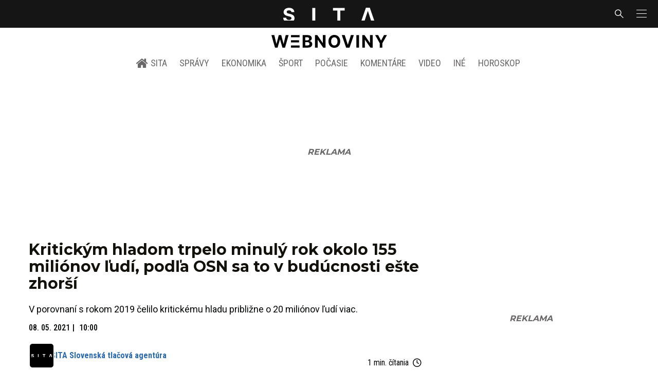

--- FILE ---
content_type: text/html; charset=utf-8
request_url: https://sita.sk/kritickym-hladom-trpelo-minuly-rok-okolo-155-milionov-ludi-podla-osn-sa-to-v-buducnosti-este-zhorsi/
body_size: 17387
content:
<!doctype html>
<html data-n-head-ssr lang="sk" data-n-head="%7B%22lang%22:%7B%22ssr%22:%22sk%22%7D%7D">
  <head >
    <title>Kritickým hladom trpelo minulý rok okolo 155 miliónov ľudí, podľa OSN sa to v budúcnosti ešte zhorší - SITA.sk</title><meta data-n-head="ssr" charset="utf-8"><meta data-n-head="ssr" data-hid="viewport" name="viewport" content="width=device-width, initial-scale=1, viewport-fit=cover"><meta data-n-head="ssr" data-hid="google-site-verification" name="google-site-verification" content="k7HbwVF1TUnWU4rwDPg0_SJNxB6O227n1kW9wl_xhv8"><meta data-n-head="ssr" data-hid="facebook-domain-verification" name="facebook-domain-verification" content="sgqh6wn9vlcj85ntcc8xfy32qgbdx2"><meta data-n-head="ssr" data-hid="robots" name="robots" content="max-image-preview:large"><meta data-n-head="ssr" data-hid="charset" charset="utf-8"><meta data-n-head="ssr" data-hid="mobile-web-app-capable" name="mobile-web-app-capable" content="yes"><meta data-n-head="ssr" data-hid="apple-mobile-web-app-title" name="apple-mobile-web-app-title" content="SITA.sk | Objektívne správy zo Slovenska a zahraničia"><meta data-n-head="ssr" data-hid="author" name="author" content="SITA Slovenská tlačová agentúra a.s."><meta data-n-head="ssr" data-hid="theme-color" name="theme-color" content="#086CB7"><meta data-n-head="ssr" data-hid="copyright" content="SITA s.r.o." name="copyright"><meta data-n-head="ssr" data-hid="news_keywords" content="Aktuálne správy, Hlad, Humanitárna pomoc, Pandémia" name="news_keywords"><meta data-n-head="ssr" data-hid="og:locale" content="sk_SK" property="og:locale"><meta data-n-head="ssr" data-hid="og:type" content="article" property="og:type"><meta data-n-head="ssr" data-hid="og:title" content="Kritickým hladom trpelo minulý rok okolo 155 miliónov ľudí, podľa OSN sa to v budúcnosti ešte zhorší - SITA.sk" property="og:title"><meta data-n-head="ssr" data-hid="og:description" content="V porovnaní s rokom 2019 čelilo kritickému hladu približne o 20 miliónov ľudí viac. Minimálne 155 miliónov ľudí čelilo v roku 2020 kritickému hladu. Uviedla to " property="og:description"><meta data-n-head="ssr" data-hid="description" content="V porovnaní s rokom 2019 čelilo kritickému hladu približne o 20 miliónov ľudí viac. Minimálne 155 miliónov ľudí čelilo v roku 2020 kritickému hladu. Uviedla to " name="description"><meta data-n-head="ssr" data-hid="og:site_name" content="SITA.sk" property="og:site_name"><meta data-n-head="ssr" data-hid="article:tag" content="Hlad" property="article:tag"><meta data-n-head="ssr" data-hid="article:section" content="Aktuálne správy" property="article:section"><meta data-n-head="ssr" data-hid="article:published_time" content="2021-05-08T10:00:08+02:00" property="article:published_time"><meta data-n-head="ssr" data-hid="article:modified_time" content="2021-05-08T09:35:37+02:00" property="article:modified_time"><meta data-n-head="ssr" data-hid="og:updated_time" content="2021-05-08T09:35:37+02:00" property="og:updated_time"><meta data-n-head="ssr" data-hid="fb:app_id" content="641384982725541" property="fb:app_id"><meta data-n-head="ssr" data-hid="og:image" content="https://cdn.sita.sk/sites/32/2021/02/central_african_republic_5_years_on_82930-14f4d5dfab694195b28b3ff45d44f03b-scaled-1-1200x800.jpg" property="og:image"><meta data-n-head="ssr" data-hid="og:image:secure_url" content="https://cdn.sita.sk/sites/32/2021/02/central_african_republic_5_years_on_82930-14f4d5dfab694195b28b3ff45d44f03b-scaled-1-1200x800.jpg" property="og:image:secure_url"><meta data-n-head="ssr" data-hid="og:image:width" content="1200" property="og:image:width"><meta data-n-head="ssr" data-hid="og:image:height" content="800" property="og:image:height"><meta data-n-head="ssr" data-hid="og:image:alt" content="Hlad, podvýživa, dieťa, Afrika" property="og:image:alt"><link data-n-head="ssr" rel="icon" type="image/x-icon" href="/favicon.ico"><link data-n-head="ssr" rel="preconnect" href="https://sita.sk/"><link data-n-head="ssr" rel="preload" as="style" href="https://fonts.googleapis.com/css?family=Merriweather:400,700&amp;display=swap&amp;subset=latin-ext"><link data-n-head="ssr" rel="preload" as="style" href="https://fonts.googleapis.com/css?family=Roboto+Condensed:300,400,500,700&amp;display=swap&amp;subset=latin-ext"><link data-n-head="ssr" rel="preload" as="style" href="https://fonts.googleapis.com/css?family=Montserrat:300,400,500,700&amp;display=swap&amp;subset=latin-ext"><link data-n-head="ssr" rel="preload" as="style" href="https://fonts.googleapis.com/css?family=Roboto:300,400,500,700&amp;display=swap&amp;subset=latin-ext"><link data-n-head="ssr" data-hid="shortcut-icon" rel="shortcut icon" href="/_nuxt/icons/icon_64x64.4695fe.png"><link data-n-head="ssr" data-hid="apple-touch-icon" rel="apple-touch-icon" href="/_nuxt/icons/icon_512x512.4695fe.png" sizes="512x512"><link data-n-head="ssr" rel="manifest" href="/_nuxt/manifest.2f18a1ad.json" data-hid="manifest"><link data-n-head="ssr" rel="canonical" href="https://sita.sk/kritickym-hladom-trpelo-minuly-rok-okolo-155-milionov-ludi-podla-osn-sa-to-v-buducnosti-este-zhorsi/"><script data-n-head="ssr" id="head-jsonld-organizer" data-hid="head-jsonld-organizer" type="application/ld+json">{"@type":"NewsMediaOrganization","@context":"http://schema.org","name":"SITA Slovenská tlačová agentúra","description":"Objektívne správy zo Slovenska a zahraničia","url":"https://sita.sk/","sameAs":["https://www.facebook.com/SITAwebnoviny","https://x.com/webnovinysk","https://www.instagram.com/sitawebnoviny/","https://www.youtube.com/@SITAagentura","https://www.tiktok.com/@sita_webnoviny","https://www.linkedin.com/company/sita-agentura/","https://t.me/sita_sk","https://news.google.com/publications/CAAqIAgKIhpDQklTRFFnTWFna0tCM05wZEdFdWMyc29BQVAB?hl=sk&gl=SK&ceid=SK%3Ask","https://sk.wikipedia.org/wiki/SITA_Slovensk%C3%A1_tla%C4%8Dov%C3%A1_agent%C3%BAra"],"logo":{"@type":"ImageObject","url":"https://cdn.sita.sk/sites/32/2025/08/sita-logo-1200x1200-1.png"}}</script><script data-n-head="ssr" id="head-jsonld-search" data-hid="head-jsonld-search" type="application/ld+json">{"@context":"https://schema.org","@type":"WebSite","url":"https://sita.sk/","potentialAction":[{"@type":"SearchAction","target":{"@type":"EntryPoint","urlTemplate":"https://sita.sk/vyhladavanie/?s={search_term_string}"},"query-input":"required name=search_term_string"}]}</script><script data-n-head="ssr" id="head-jsonld" data-hid="head-jsonld" type="application/ld+json">{"@context":"https://schema.org/","@type":"NewsArticle","mainEntityOfPage":{"@type":"WebPage","@id":"https://sita.sk/kritickym-hladom-trpelo-minuly-rok-okolo-155-milionov-ludi-podla-osn-sa-to-v-buducnosti-este-zhorsi/"},"headline":"Kritickým hladom trpelo minulý rok okolo 155 miliónov ľudí, podľa OSN sa to v budúcnosti ešte zhorší","image":["https://cdn.sita.sk/sites/32/2021/02/central_african_republic_5_years_on_82930-14f4d5dfab694195b28b3ff45d44f03b-scaled-1.jpg"],"datePublished":"2021-05-08T10:00:08+02:00","dateModified":"2021-05-08T10:00:08+02:00","articleSection":"Aktuálne správy","keywords":"Hlad, Humanitárna pomoc, Pandémia","about":[{"@type":"Thing","name":"Hlad","url":"https://sita.sk/tag/hlad/"},{"@type":"Thing","name":"Humanitárna pomoc","url":"https://sita.sk/tag/humanitarna-pomoc/"},{"@type":"Thing","name":"Pandémia","url":"https://sita.sk/tag/pandemia/"},{"@type":"Person","name":"António Guterres","url":"https://sita.sk/osobnosti/antonio-guterres/"},{"@type":"Organization","name":"Organizácia Spojených národov (OSN)","url":"https://sita.sk/firmy-institucie/organizacia-spojenych-narodov-osn/"},{"@type":"Place","name":"Svet","url":"https://sita.sk/lokalita/svet/"}],"isAccessibleForFree":true,"author":{"@type":"NewsMediaOrganization","name":"SITA Slovenská tlačová agentúra","description":"Objektívne správy zo Slovenska a zahraničia","url":"https://sita.sk/","sameAs":["https://www.facebook.com/SITAwebnoviny","https://x.com/webnovinysk","https://www.instagram.com/sitawebnoviny/","https://www.youtube.com/@SITAagentura","https://www.tiktok.com/@sita_webnoviny","https://www.linkedin.com/company/sita-agentura/","https://t.me/sita_sk","https://news.google.com/publications/CAAqIAgKIhpDQklTRFFnTWFna0tCM05wZEdFdWMyc29BQVAB?hl=sk&gl=SK&ceid=SK%3Ask","https://sk.wikipedia.org/wiki/SITA_Slovensk%C3%A1_tla%C4%8Dov%C3%A1_agent%C3%BAra"],"logo":{"@type":"ImageObject","url":"https://cdn.sita.sk/sites/32/2025/08/sita-logo-1200x1200-1.png"}},"description":"V porovnaní s rokom 2019 čelilo kritickému hladu približne o 20 miliónov ľudí viac.","publisher":{"@type":"NewsMediaOrganization","name":"SITA Slovenská tlačová agentúra","description":"Objektívne správy zo Slovenska a zahraničia","url":"https://sita.sk/","sameAs":["https://www.facebook.com/SITAwebnoviny","https://x.com/webnovinysk","https://www.instagram.com/sitawebnoviny/","https://www.youtube.com/@SITAagentura","https://www.tiktok.com/@sita_webnoviny","https://www.linkedin.com/company/sita-agentura/","https://t.me/sita_sk","https://news.google.com/publications/CAAqIAgKIhpDQklTRFFnTWFna0tCM05wZEdFdWMyc29BQVAB?hl=sk&gl=SK&ceid=SK%3Ask","https://sk.wikipedia.org/wiki/SITA_Slovensk%C3%A1_tla%C4%8Dov%C3%A1_agent%C3%BAra"],"logo":{"@type":"ImageObject","url":"https://cdn.sita.sk/sites/32/2025/08/sita-logo-1200x1200-1.png"}}}</script><script data-n-head="ssr" id="adsbygoogle-id" src="https://pagead2.googlesyndication.com/pagead/js/adsbygoogle.js?client=ca-pub-8122569195373301"></script><script data-n-head="ssr" id="google-publisher-tag-init-script">var PREBID_TIMEOUT = 1000;var googletag = googletag || {};googletag.cmd = googletag.cmd || [];var pbjs_AdUnits = [];var pbjs = pbjs || {};pbjs.que = pbjs.que || [];googletag.cmd.push(function() { googletag.pubads().disableInitialLoad(); });
      const pbjs_customPriceBuckests = {
        'buckets': [{
            'precision': 2,
            'min': 0,
            'max': 3,
            'increment': 0.01
          },
          {
            'precision': 2,
            'min': 3,
            'max': 8,
            'increment': 0.05
          },
          {
            'precision': 2,
            'min': 8,
            'max': 20,
            'increment': 0.5
          }
        ]
      };

      pbjs.que.push(function() {
        pbjs.express(); // Google Ad Manager Express module
        pbjs.setConfig({
          priceGranularity: pbjs_customPriceBuckests,
          useBidCache: true,
          debug: true,
          consentManagement: {
            gdpr: {
              cmpApi: 'iab',
              timeout: 8000,
              defaultGdprScope: true
            }
          }
        });
      });

      function initRequestBids() {
        if (pbjs.initAdserverSet) return;

        console.log('initRequestBids')
        pbjs.addAdUnits(pbjs_AdUnits);
        pbjs_AdUnits = [];

        pbjs.requestBids({
          bidsBackHandler: initAdserver,
          timeout: PREBID_TIMEOUT
        });
      }

      function initAdserver() {
        if (pbjs.initAdserverSet) return;
        pbjs.initAdserverSet = true;
        console.log('initAdserver')
        googletag.cmd.push(function() {
          pbjs.setTargetingForGPTAsync && pbjs.setTargetingForGPTAsync();
          googletag.enableServices();
          googletag.pubads().refresh();
        });
      }
      googletag.cmd.push(function(){
        googletag.pubads().setCentering(true)
        googletag.pubads().enableSingleRequest();
        googletag.pubads().enableLazyLoad({
          fetchMarginPercent: 100,
          renderMarginPercent: 100,
          mobileScaling: 2.0
        });
        googletag.pubads().setSafeFrameConfig({
          allowOverlayExpansion: true,
          allowPushExpansion: true,
          sandbox: true
        });
        // googletag.enableServices();
      });
    </script><script data-n-head="ssr" id="google-publisher-tag-lib-script" src="https://securepubads.g.doubleclick.net/tag/js/gpt.js"></script><script data-n-head="ssr" id="gemius-init-script">var pp_gemius_use_cmp = true;</script><script data-n-head="ssr" src="https://imasdk.googleapis.com/js/sdkloader/ima3.js"></script><link rel="preload" href="/_nuxt/25ceb06.modern.js" as="script"><link rel="preload" href="/_nuxt/a4f75da.modern.js" as="script"><link rel="preload" href="/_nuxt/css/4619e51.css" as="style"><link rel="preload" href="/_nuxt/487dd9e.modern.js" as="script"><link rel="preload" href="/_nuxt/css/5e945ed.css" as="style"><link rel="preload" href="/_nuxt/77d65f5.modern.js" as="script"><link rel="preload" href="/_nuxt/1850045.modern.js" as="script"><link rel="preload" href="/_nuxt/a500201.modern.js" as="script"><link rel="preload" href="/_nuxt/e70e70e.modern.js" as="script"><link rel="preload" href="/_nuxt/css/3041de8.css" as="style"><link rel="preload" href="/_nuxt/e163fa2.modern.js" as="script"><link rel="preload" href="/_nuxt/4062395.modern.js" as="script"><link rel="stylesheet" href="/_nuxt/css/4619e51.css"><link rel="stylesheet" href="/_nuxt/css/5e945ed.css"><link rel="stylesheet" href="/_nuxt/css/3041de8.css">
  </head>
  <body class="has-skin-sita" data-n-head="%7B%22class%22:%7B%22ssr%22:%22has-skin-sita%22%7D%7D">
    <div data-server-rendered="true" id="__nuxt"><!----><div id="__layout"><section class="body"><aside class="slidemenu"><nav role="navigation" aria-label="Sidebar Navigation" class="menu"><form action="/vyhladavanie/?s=" method="GET" class="navbar-searchform search field has-addons"><div class="control"><input placeholder="Zadajte vyhľadávaný výraz" type="text" name="s" value="" class="input"> <!----></div> <div class="control"><button title="Odoslať" type="submit" class="button is-primary"><span class="icon icon-search"></span></button></div></form> <div class="login is-inverted overlaypreloader topbar-meta is-loading"><div><a href="http://predplatne.sita.sk/subscriptions/subscriptions/new" target="_blank" class="button is-small is-primary button-register">
      Registrácia
    </a></div> <div class="dropdown is-right is-hoverable"><div class="dropdown-trigger"><span aria-haspopup="true" aria-controls="dropdown-login" class="button login-button-account is-small">
        Prihlásenie
        </span></div> <div id="dropdown-login" class="login-dropdown dropdown-menu"><div class="overlaypreloader"><!----></div></div></div></div> <div class="slidemenu-inner"><!----> <div class="menu-list menu-list-highlight"><span class="pulsing-bullet"></span> <div class="card"><div class="card-header"><div class="card-header-title"><h4>
        Aktuálne správy
      </h4></div> <p class="card-header-icon"><span class="icon"><span class="header-icon" style="transition: all 450ms ease 0s;"><svg viewBox="0 0 129 129"><g><path d="M121.3 34.6c-1.6-1.6-4.2-1.6-5.8 0l-51 51.1-51.1-51.1c-1.6-1.6-4.2-1.6-5.8 0-1.6 1.6-1.6 4.2 0 5.8l53.9 53.9c.8.8 1.8 1.2 2.9 1.2 1 0 2.1-.4 2.9-1.2l53.9-53.9c1.7-1.6 1.7-4.2.1-5.8z"></path></g></svg></span></span></p></div> <div class="accordion-body"><div class="card-content"><!----></div></div></div></div> <div class="menu-list"><a href="/" aria-current="page" class="card-header-title no-child icon-link is-active"><div class="slidemenu-icon icon icon-home"></div> <h4>SITA.sk</h4></a></div> <div class="menu-list menu-list-sita"><div class="card"><div class="card-header"><div class="card-header-title"><h4>
        Správy
      </h4></div> <p class="card-header-icon"><span class="icon"><span class="header-icon" style="transition: all 450ms ease 0s;"><svg viewBox="0 0 129 129"><g><path d="M121.3 34.6c-1.6-1.6-4.2-1.6-5.8 0l-51 51.1-51.1-51.1c-1.6-1.6-4.2-1.6-5.8 0-1.6 1.6-1.6 4.2 0 5.8l53.9 53.9c.8.8 1.8 1.2 2.9 1.2 1 0 2.1-.4 2.9-1.2l53.9-53.9c1.7-1.6 1.7-4.2.1-5.8z"></path></g></svg></span></span></p></div> <div class="accordion-body"><div class="card-content"><!----></div></div></div> <div class="card"><div class="card-header"><div class="card-header-title"><h4>
        Ekonomika
      </h4></div> <p class="card-header-icon"><span class="icon"><span class="header-icon" style="transition: all 450ms ease 0s;"><svg viewBox="0 0 129 129"><g><path d="M121.3 34.6c-1.6-1.6-4.2-1.6-5.8 0l-51 51.1-51.1-51.1c-1.6-1.6-4.2-1.6-5.8 0-1.6 1.6-1.6 4.2 0 5.8l53.9 53.9c.8.8 1.8 1.2 2.9 1.2 1 0 2.1-.4 2.9-1.2l53.9-53.9c1.7-1.6 1.7-4.2.1-5.8z"></path></g></svg></span></span></p></div> <div class="accordion-body"><div class="card-content"><!----></div></div></div> <div class="card"><div class="card-header"><div class="card-header-title"><h4>
        Spoločnosť
      </h4></div> <p class="card-header-icon"><span class="icon"><span class="header-icon" style="transition: all 450ms ease 0s;"><svg viewBox="0 0 129 129"><g><path d="M121.3 34.6c-1.6-1.6-4.2-1.6-5.8 0l-51 51.1-51.1-51.1c-1.6-1.6-4.2-1.6-5.8 0-1.6 1.6-1.6 4.2 0 5.8l53.9 53.9c.8.8 1.8 1.2 2.9 1.2 1 0 2.1-.4 2.9-1.2l53.9-53.9c1.7-1.6 1.7-4.2.1-5.8z"></path></g></svg></span></span></p></div> <div class="accordion-body"><div class="card-content"><!----></div></div></div> <div class="card"><div class="card-header"><div class="card-header-title"><h4>
        Šport
      </h4></div> <p class="card-header-icon"><span class="icon"><span class="header-icon" style="transition: all 450ms ease 0s;"><svg viewBox="0 0 129 129"><g><path d="M121.3 34.6c-1.6-1.6-4.2-1.6-5.8 0l-51 51.1-51.1-51.1c-1.6-1.6-4.2-1.6-5.8 0-1.6 1.6-1.6 4.2 0 5.8l53.9 53.9c.8.8 1.8 1.2 2.9 1.2 1 0 2.1-.4 2.9-1.2l53.9-53.9c1.7-1.6 1.7-4.2.1-5.8z"></path></g></svg></span></span></p></div> <div class="accordion-body"><div class="card-content"><!----></div></div></div> <div class="card"><div class="card-header"><div class="card-header-title"><h4>
        Počasie
      </h4></div> <p class="card-header-icon"><span class="icon"><span class="header-icon" style="transition: all 450ms ease 0s;"><svg viewBox="0 0 129 129"><g><path d="M121.3 34.6c-1.6-1.6-4.2-1.6-5.8 0l-51 51.1-51.1-51.1c-1.6-1.6-4.2-1.6-5.8 0-1.6 1.6-1.6 4.2 0 5.8l53.9 53.9c.8.8 1.8 1.2 2.9 1.2 1 0 2.1-.4 2.9-1.2l53.9-53.9c1.7-1.6 1.7-4.2.1-5.8z"></path></g></svg></span></span></p></div> <div class="accordion-body"><div class="card-content"><!----></div></div></div> <div class="card"><div class="card-header"><div class="card-header-title"><h4>
        Video
      </h4></div> <p class="card-header-icon"><span class="icon"><span class="header-icon" style="transition: all 450ms ease 0s;"><svg viewBox="0 0 129 129"><g><path d="M121.3 34.6c-1.6-1.6-4.2-1.6-5.8 0l-51 51.1-51.1-51.1c-1.6-1.6-4.2-1.6-5.8 0-1.6 1.6-1.6 4.2 0 5.8l53.9 53.9c.8.8 1.8 1.2 2.9 1.2 1 0 2.1-.4 2.9-1.2l53.9-53.9c1.7-1.6 1.7-4.2.1-5.8z"></path></g></svg></span></span></p></div> <div class="accordion-body"><div class="card-content"><!----></div></div></div> <div class="card"><div class="card-header"><div class="card-header-title"><h4>
        Horoskopy
      </h4></div> <p class="card-header-icon"><span class="icon"><span class="header-icon" style="transition: all 450ms ease 0s;"><svg viewBox="0 0 129 129"><g><path d="M121.3 34.6c-1.6-1.6-4.2-1.6-5.8 0l-51 51.1-51.1-51.1c-1.6-1.6-4.2-1.6-5.8 0-1.6 1.6-1.6 4.2 0 5.8l53.9 53.9c.8.8 1.8 1.2 2.9 1.2 1 0 2.1-.4 2.9-1.2l53.9-53.9c1.7-1.6 1.7-4.2.1-5.8z"></path></g></svg></span></span></p></div> <div class="accordion-body"><div class="card-content"><!----></div></div></div> <div class="card"><div class="card-header"><div class="card-header-title"><h4>
        Zaujímavosti
      </h4></div> <p class="card-header-icon"><span class="icon"><span class="header-icon" style="transition: all 450ms ease 0s;"><svg viewBox="0 0 129 129"><g><path d="M121.3 34.6c-1.6-1.6-4.2-1.6-5.8 0l-51 51.1-51.1-51.1c-1.6-1.6-4.2-1.6-5.8 0-1.6 1.6-1.6 4.2 0 5.8l53.9 53.9c.8.8 1.8 1.2 2.9 1.2 1 0 2.1-.4 2.9-1.2l53.9-53.9c1.7-1.6 1.7-4.2.1-5.8z"></path></g></svg></span></span></p></div> <div class="accordion-body"><div class="card-content"><!----></div></div></div> <div class="card"><div class="card-header"><div class="card-header-title"><h4>
        Fotogalérie
      </h4></div> <p class="card-header-icon"><span class="icon"><span class="header-icon" style="transition: all 450ms ease 0s;"><svg viewBox="0 0 129 129"><g><path d="M121.3 34.6c-1.6-1.6-4.2-1.6-5.8 0l-51 51.1-51.1-51.1c-1.6-1.6-4.2-1.6-5.8 0-1.6 1.6-1.6 4.2 0 5.8l53.9 53.9c.8.8 1.8 1.2 2.9 1.2 1 0 2.1-.4 2.9-1.2l53.9-53.9c1.7-1.6 1.7-4.2.1-5.8z"></path></g></svg></span></span></p></div> <div class="accordion-body"><div class="card-content"><!----></div></div></div> <div class="card"><div class="card-header"><div class="card-header-title"><h4>
        Magazíny
      </h4></div> <p class="card-header-icon"><span class="icon"><span class="header-icon" style="transition: all 450ms ease 0s;"><svg viewBox="0 0 129 129"><g><path d="M121.3 34.6c-1.6-1.6-4.2-1.6-5.8 0l-51 51.1-51.1-51.1c-1.6-1.6-4.2-1.6-5.8 0-1.6 1.6-1.6 4.2 0 5.8l53.9 53.9c.8.8 1.8 1.2 2.9 1.2 1 0 2.1-.4 2.9-1.2l53.9-53.9c1.7-1.6 1.7-4.2.1-5.8z"></path></g></svg></span></span></p></div> <div class="accordion-body"><div class="card-content"><!----></div></div></div></div> <div class="menu-list"><div class="card"><div class="card-header"><div class="card-header-title"><h4>
        Skupina SITA
      </h4></div> <p class="card-header-icon"><span class="icon"><span class="header-icon" style="transition: all 450ms ease 0s;"><svg viewBox="0 0 129 129"><g><path d="M121.3 34.6c-1.6-1.6-4.2-1.6-5.8 0l-51 51.1-51.1-51.1c-1.6-1.6-4.2-1.6-5.8 0-1.6 1.6-1.6 4.2 0 5.8l53.9 53.9c.8.8 1.8 1.2 2.9 1.2 1 0 2.1-.4 2.9-1.2l53.9-53.9c1.7-1.6 1.7-4.2.1-5.8z"></path></g></svg></span></span></p></div> <div class="accordion-body"><div class="card-content"><!----></div></div></div></div> <div class="menu-list"><a href="https://sita.ecomailapp.cz/public/subscribe/6/3fdfd544852ed7431aa64f3b9481afb9" target="_blank" class="card-header-title no-child"><h4>Newsletter</h4></a></div> <div class="social-icons"><a href="https://www.facebook.com/SITAwebnoviny" target="_blank" class="social-icon"><div class="icon icon-facebook-round"></div></a> <a href="https://x.com/webnovinysk" target="_blank" class="social-icon"><div class="icon icon-twitter-x"></div></a> <a href="https://www.instagram.com/sitawebnoviny/" target="_blank" class="social-icon"><div class="icon icon-instagram-square"></div></a> <a href="https://www.youtube.com/@SITAagentura" target="_blank" class="social-icon"><div class="icon icon-youtube-round"></div></a> <a href="https://www.tiktok.com/@sita_webnoviny" target="_blank" class="social-icon"><div class="icon icon-tiktok-round"></div></a> <a href="https://www.linkedin.com/company/sita-agentura/" target="_blank" class="social-icon"><div class="icon icon-linkedin-round"></div></a></div></div></nav></aside> <div class="topbar-wrap"><div class="topbar is-touch-padding"><!----> <div class="topbar-start"></div> <div class="topbar-center"><div class="topbar-brand"><a href="/" aria-current="page" class="is-active"><img src="/assets/images/logo/sita.svg?1" alt="SITA" height="22" width="175" class="topbar-brand-img"></a></div></div> <div class="topbar-end"><div class="navbar-search navbar-end"><a class="icon-search navbar-item"></a></div> <a class="navbar-item navbar-menu_burger topbar-menu-toggle"><span role="button" aria-label="menu" aria-expanded="false" class="navbar-burger"><span aria-hidden="true"></span> <span aria-hidden="true"></span> <span aria-hidden="true"></span></span></a></div></div></div> <header class="header"><!----> <div class="navbar is-header"><div class="container"><div class="navbar-center"><div class="navbar-brand"><a href="/" aria-current="page" class="navbar-item is-logo is-active"><img src="/assets/images/logo/webnoviny.svg" alt="SITA logo" height="25" width="177" class="navbar-logo-sita sita-only-logo"> <!----></a></div></div></div></div> <nav role="navigation" aria-label="Main navigation" class="navbar is-menu"><div class="container"><div class="navbar-menu navbar-menu-main"><div class="navbar-center"><a href="/" class="navbar-item is-tab"><div class="navbar-icon icon icon-home"></div>
    SITA
  </a> <div class="navbar-item has-dropdown is-hoverable"><a href="/kategoria/spravy/" class="navbar-link is-arrowless is-tab">
      Správy
    </a> <div class="navbar-dropdown"><a href="/kl/spravy/svet/" class="navbar-item">
        Správy zo sveta
      </a> <a href="/kl/spravy/slovensko/" class="navbar-item">
        Správy zo Slovenska
      </a> <a href="/kl/politika/slovensko/" class="navbar-item">
        Politika zo Slovenska
      </a> <a href="/kl/politika/svet/" class="navbar-item">
        Politika zo sveta
      </a> <a href="/kategoria/spravy/filantropia/" class="navbar-item">
        Filantropia
      </a> <a href="/vskolstve/" class="navbar-item">
        Školstvo
      </a> <a href="/nasvidiek/" class="navbar-item">
        Vidiek
      </a></div></div> <div class="navbar-item has-dropdown is-hoverable"><a href="/kategoria/ekonomika/" class="navbar-link is-arrowless is-tab">
      Ekonomika
    </a> <div class="navbar-dropdown"><a href="/kl/ekonomika/slovensko/" class="navbar-item">
        Ekonomika zo Slovenska
      </a> <a href="/kl/ekonomika/svet/" class="navbar-item">
        Ekonomika zo Sveta
      </a> <a href="/venergetike/" class="navbar-item">
        Energetika
      </a> <a href="/vofinanciach/" class="navbar-item">
        Financie
      </a> <a href="/vzdravotnictve/" class="navbar-item">
        Zdravotníctvo
      </a> <a href="/nasadoprava/" class="navbar-item">
        Doprava
      </a> <a href="/byvaniehrou/" class="navbar-item">
        Bývanie
      </a></div></div> <div class="navbar-item has-dropdown is-hoverable"><a href="/kategoria/sport/" class="navbar-link is-arrowless is-tab">
      Šport
    </a> <div class="navbar-dropdown"><a href="/kategoria/sport/futbal/" class="navbar-item">
        Futbal
      </a> <a href="/kategoria/sport/hokej/" class="navbar-item">
        Hokej
      </a> <a href="/kategoria/sport/tenis/" class="navbar-item">
        Tenis
      </a> <a href="/kategoria/sport/lyzovanie/" class="navbar-item">
        Lyžovanie
      </a> <a href="/kategoria/sport/ostatne-sporty/" class="navbar-item">
        Ostatné športy
      </a></div></div> <div class="navbar-item has-dropdown is-hoverable"><a href="/pocasie/slovensko/dnes/" class="navbar-link is-arrowless is-tab">
      Počasie
    </a></div> <div class="navbar-item has-dropdown is-hoverable"><a href="/tag/nazory-a-komentare/" class="navbar-link is-arrowless is-tab">
      Komentáre
    </a></div> <div class="navbar-item has-dropdown is-hoverable"><a href="/tv/" class="navbar-link is-arrowless is-tab">
      Video
    </a></div> <div class="navbar-item has-dropdown is-hoverable is-hidden-touch"><a href="#" class="navbar-link is-arrowless is-tab">
      Iné
    </a> <div class="navbar-dropdown"><a href="/blog/" class="navbar-item">
        Blog
      </a> <a href="/byvaniehrou/" class="navbar-item">
        Bývanie
      </a> <a href="/cestujsi/" class="navbar-item">
        Cestovanie
      </a> <a href="/kategoria/kultura/" class="navbar-item">
        Kultúra
      </a> <a href="/kategoria/zaujimavosti/" class="navbar-item">
        Zaujímavosti
      </a> <a href="/kategoria/zdravie/" class="navbar-item">
        Zdravie
      </a> <a href="/kategoria/zena/" class="navbar-item">
        Žena
      </a> <a href="/casova-os/" class="navbar-item">
        Aktuálne správy
      </a> <a href="/tag/rozhovory/" class="navbar-item">
        Rozhovory
      </a></div></div> <div class="navbar-item has-dropdown is-hoverable"><a href="/horoskop/" class="navbar-link is-arrowless is-tab">
      Horoskop
    </a></div></div></div></div></nav> <!----></header> <div class="branding branding-wide"><div class="branding-left"><!----></div> <div class="branding-right"><!----></div> <div class="branding-center gpt-wrap is-branding-center is-centered"><!----></div></div> <div class="container"><div class="notification is-danger is-browsersupport">
    Používate <strong>zastaralý</strong> prehliadač, stránka sa Vám nemusí
    zobraziť správne. Odporúčame
    <a href="http://browsehappy.com/" target="_blank" rel="noopener">stiahnuť nový prehliadač tu</a>.
  </div></div> <!----> <main class="main is-default post-redesign"><div class="main-container container"><div class="post-redesign-content"><article class="main-content entry is-article post-1621689"><!----> <!----> <header class="entry-heading"><h1 class="entry-title title">Kritickým hladom trpelo minulý rok okolo 155 miliónov ľudí, podľa OSN sa to v budúcnosti ešte zhorší</h1> <div class="entry-excerpt">V porovnaní s rokom 2019 čelilo kritickému hladu približne o 20 miliónov ľudí viac.</div> <div class="entry-meta entry-meta-dates"><div class="entry-meta-dates-created"><time datetime="2021-05-08T10:00:08+02:00" class="entry-meta-item entry-meta-date">08. 05. 2021</time> <time datetime="2021-05-08T10:00:08+02:00" class="entry-meta-item entry-meta-date">10:00</time></div> <!----></div> <div class="entry-top-meta is-flex"><div class="entry-authormeta entry-authormeta-multiple is-flex"><div class="entry-authormeta-images is-flex"><div class="entry-authormeta-image image"><span><img src="https://cdn.sita.sk/sites/32/2023/02/sita-profile-default-logo.svg" alt="SITA Slovenská tlačová agentúra" width="50" height="50"></span></div></div> <div class="entry-authormeta-single-name"><div><div class="entry-authormeta-namewrap"><strong class="entry-authormeta-name">SITA Slovenská tlačová agentúra</strong></div></div> <!----></div></div> <div class="article-meta is-flex"><div class="article-length">
    1 min. čítania
    <div class="icon icon-clock"></div></div> <!----></div></div> <div class="entry-image image is-featured"><img src="https://cdn.sita.sk/sites/32/2021/02/central_african_republic_5_years_on_82930-14f4d5dfab694195b28b3ff45d44f03b-scaled-1-768x512.jpg" alt="Hlad, podvýživa, dieťa, Afrika" width="768" height="512" class="image-img"> <div class="image-caption"><span class="image-caption-caption">Podvyživené dieťa v Stredoafrickej republike.</span> <span class="image-caption-copyright">Foto: archívne, Ashley Gilbertson/UNICEF/AP</span></div></div> <div class="is-flex entry-meta-share"><div class="entry-meta entry-meta-links"><span class="entry-meta-item entry-meta-locations"><a href="/lokalita/svet/" rel="category tag" class="link">Svet
    </a></span> <span class="entry-meta-item entry-meta-categories"><a href="/kategoria/spravy/" rel="category tag" class="link">Aktuálne správy
    </a></span> <!----> <span class="entry-meta-item entry-meta-categories"><a href="/kl/spravy/svet/" rel="category tag" class="link">Aktuálne správy z lokality Svet
    </a></span></div> <div class="entry-share-redesign"><div class="is-hidden-desktop"><button class="share-button"><div class="icon icon-share2"></div>
      Zdieľať
    </button></div> <button class="share-button is-hidden-touch"><div class="icon icon-share2"></div>
    Zdieľať
  </button> <!----></div></div> <!----></header> <main class="entry-main"><div class="content entry-content wp-content"><div class="wp-content-inner"><p>Minimálne 155 miliónov ľudí čelilo v roku 2020 kritickému hladu. Uviedla to v stredu správa 16 organizácií, ktorá skonštatovala, že výhľad pre tento rok je rovnako pochmúrny alebo dokonca horší.</p><!----><p>Správa sa zameriava na 55 štátov sveta, ktoré prijímajú dovedna 97 % svetovej humanitárnej pomoci. Uvádza sa v nej, že potravinové krízy v minulom roku ešte viac zvýraznili dlhotrvajúce konflikty, hospodársky pokles v dôsledku pandémie ochorenia COVID-19 a extrémy počasia. V porovnaní s rokom 2019 čelilo kritickému hladu približne o 20 miliónov ľudí viac.</p><article class="media is-default is-style-content-related"><!----> <header class="media-content"><div class="related-text">Súvisiaci článok:</div> <h2 class="media-title title"><a href="/unicef-bojuje-proti-podvyzive-aj-vdaka-pomoci-zo-slovenska/" class="link media-link"><!---->UNICEF bojuje proti podvýžive aj vďaka pomoci zo Slovenska</a></h2></header></article><p>Až dve tretiny osôb čeliacich kritickému hladu boli vlani v desiatich krajinách, resp. oblastiach – Kongo, Jemen, Afganistan, Sýria, Sudán, severná Nigéria, Etiópia, Južný Sudán, Zimbabwe a Haiti.</p><p><em>„Počet ľudí, ktorí čelia akútnej potravinovej neistote a potrebujú urgentnú pomoc s jedlom, výživou a živobytím, stúpa. V 21. storočí nie je miesto pre hlad. Musíme vyriešiť hlad a konflikty. Pokiaľ nezačneme hľadať politické riešenia konfliktov, počet ľudí, ktorí potrebujú humanitárnu pomoc, sa bude neustále zvyšovať,“</em> napísal generálny tajomník <a href="/firmy-institucie/organizacia-spojenych-narodov-osn/">Organizácie Spojených národov (<span class="VerityHit">OSN</span>)</a><a href="/osobnosti/antonio-guterres/">António Guterres</a>.</p></div></div> <div class="is-flex entry-social-share"><div class="social-follow-container"><!----> <!----> <!----> <!----> <!----></div> <div class="newsletter-redesign"><button class="newsletter-button"><div class="icon icon-mail4"></div>
    Odber noviniek
  </button> <!----></div> <div class="entry-share-redesign"><div class="is-hidden-desktop"><button class="share-button"><div class="icon icon-share2"></div>
      Zdieľať
    </button></div> <button class="share-button is-hidden-touch"><div class="icon icon-share2"></div>
    Zdieľať
  </button> <!----></div></div> <div class="entry-celebrity tags are-large"><strong class="tags-title">Viac k osobe:</strong> <a href="/osobnosti/antonio-guterres/" rel="category tag" class="entry-celebrity-item has-tag-separator tag">António Guterres</a></div> <div class="entry-company tags are-large"><strong class="tags-title">Firmy a inštitúcie:</strong> <a href="/firmy-institucie/organizacia-spojenych-narodov-osn/" rel="category tag" class="entry-company-item has-tag-separator tag">Organizácia Spojených národov (OSN)</a></div> <div class="entry-tags tags are-large"><strong class="tags-title">Okruhy tém:</strong> <a href="/tag/hlad/" rel="category tag" class="entry-tags-item tag link has-tag-separator">Hlad
  </a><a href="/tag/humanitarna-pomoc/" rel="category tag" class="entry-tags-item tag link has-tag-separator">Humanitárna pomoc
  </a><a href="/tag/pandemia/" rel="category tag" class="entry-tags-item tag link has-tag-separator">Pandémia
  </a></div> <!----> <!----> <!----> <div class="is-flex margin-top-two bottom-border"><div class="sendtip">
  Máte tip na článok?
  <a href="/tipy-na-clanky/" class="sendtip-link">Napíšte nám TU</a></div> <div class="entry-report-problem"><a href="mailto:webredakcia@sita.sk?subject=Report chyby na SITA.sk&amp;body=Dobry%20den,%0AMate%20chybu%20na%20adrese%0A%0Ahttps://sita.sk/kritickym-hladom-trpelo-minuly-rok-okolo-155-milionov-ludi-podla-osn-sa-to-v-buducnosti-este-zhorsi/%0A%0AChyba%20sa%20prejavuje%20takto:%0A%5Bpros%C3%ADm%20rozp%C3%ADsa%C5%A5%20a%20nap%C3%ADsa%C5%A5%20aj%20n%C3%A1zov%20a%20verziu%20prehliada%C4%8Da%5D%0A%0A" class="link has-text-danger"><small class="icon icon-notification"></small>
          Nahlásiť problém
        </a></div></div> <div id="taboola-recommended" class="has-text-right taboola-recommended"></div> <div class="widget articles-new"><h2 class="widget-title-wrap hr"><span class="widget-title hr-item title">Najnovšie na SITA.sk</span></h2> <div class="is-hidden-touch"><div class="articlelist is-style-three-grid"><div class="articlelist-item"><article class="media is-style-grid-small"><figure><a href="/nezamestnanost-na-slovensku-mierne-vzrastla-analytici-priblizili-dalsi-vyvoj/" class="media-image image"><img loading="lazy" src="https://cdn.sita.sk/sites/32/2021/06/gettyimages-1097271132-672x448.jpg" alt="Nezamestnanosť" width="672" height="448"> <!----></a></figure> <header class="media-header"><h2 class="media-title title"><a href="/nezamestnanost-na-slovensku-mierne-vzrastla-analytici-priblizili-dalsi-vyvoj/" class="link media-link">Nezamestnanosť na Slovensku mierne vzrástla, analytici priblížili ďalší vývoj
      </a></h2> <small class="media-author"><a href="/author/zuzanacavajdova/" class="media-author-link">Zuzana Čavajdová
    </a></small></header></article></div><div class="articlelist-item"><article class="media is-style-grid-small"><figure><a href="/vsetko-ide-proti-nam-guardiola-po-ponizeni-v-norsku-priznava-krizu-manchestru-city/" class="media-image image"><img loading="lazy" src="https://cdn.sita.sk/sites/32/2026/01/norway_champions_league_soccer_87568-672x448.jpg" alt="Norway Champions League Soccer" width="672" height="448"> <span class="articleoptions articleoptions-text articleoptions-image-text"><!----> <span title="Obsahuje video" class="articleoptions-item text-video"></span> <!----></span></a></figure> <header class="media-header"><h2 class="media-title title"><a href="/vsetko-ide-proti-nam-guardiola-po-ponizeni-v-norsku-priznava-krizu-manchestru-city/" class="link media-link">Všetko ide proti nám. Guardiola po ponížení v Nórsku priznáva krízu Manchestru City
      </a></h2> <small class="media-author"><a href="/author/hribik/" class="media-author-link">Ladislav Hribik
    </a></small></header></article></div><div class="articlelist-item"><article class="media is-style-grid-small"><figure><a href="/expartnerka-zapasnika-gabora-borarosa-neprezila-tragicku-nehodu-mercedes-zacal-po-naraze-do-stromu-horiet-foto/" class="media-image image"><img loading="lazy" src="https://cdn.sita.sk/sites/32/2026/01/615889443_1332887158884857_7153221081509460016_n-672x448.jpg" alt="Fitnesska a bývalá partnerka MMA zápasníka Gábora Borárosa, Monika Jakliová, mala vážnu nehodu a v nemocnici podľahla zraneniam." width="672" height="448"> <!----></a></figure> <header class="media-header"><h2 class="media-title title"><a href="/expartnerka-zapasnika-gabora-borarosa-neprezila-tragicku-nehodu-mercedes-zacal-po-naraze-do-stromu-horiet-foto/" class="link media-link">Expartnerka zápasníka Gábora Borárosa neprežila tragickú nehodu, Mercedes začal po náraze do stromu horieť - FOTO
      </a></h2> <small class="media-author"><span class="media-author-name">SITA Webnoviny</span></small></header></article></div><div class="articlelist-item"><article class="media is-style-grid-small"><figure><a href="/ziarivy-usmev-ako-predsavzatie-staci-niekolko-minut-denne/" class="media-image image"><img loading="lazy" src="https://cdn.sita.sk/sites/32/2026/01/zdravezuby-1-scaled-1-672x448.jpg" alt="Zdravezuby 1.jpg" width="672" height="448"> <!----></a></figure> <header class="media-header"><h2 class="media-title title"><a href="/ziarivy-usmev-ako-predsavzatie-staci-niekolko-minut-denne/" class="link media-link">Žiarivý úsmev ako predsavzatie, stačí niekoľko minút denne
      </a></h2> <small class="media-author"><span class="media-author-name">Informačný servis</span></small></header></article></div><div class="articlelist-item"><article class="media is-style-grid-small"><figure><a href="/nasvidiek/vlada-schvalila-zoznam-katastralnych-uzemi-pre-zacatie-pozemkovych-uprav-v-roku-2026/" class="media-image image"><img loading="lazy" src="https://cdn.sita.sk/sites/32/2019/02/gettyimages-932654538-672x448.jpg" alt="komasácia, pozemky, pôda" width="672" height="448"> <!----></a></figure> <header class="media-header"><h2 class="media-title title"><a href="/nasvidiek/vlada-schvalila-zoznam-katastralnych-uzemi-pre-zacatie-pozemkovych-uprav-v-roku-2026/" class="link media-link">Vláda schválila zoznam katastrálnych území pre začatie pozemkových úprav v roku 2026
      </a></h2> <small class="media-author"><a href="/author/ambrova/" class="media-author-link">Slávka Ambrová
    </a></small></header></article></div><div class="articlelist-item"><article class="media is-style-grid-small"><figure><a href="/peking-zdoraznil-podporu-systemu-osn-po-pozvani-do-trumpovej-rady-mieru/" class="media-image image"><img loading="lazy" src="https://cdn.sita.sk/sites/32/2025/12/americky-prezident-donald-trump-672x448.jpg" alt="" width="672" height="448"> <!----></a></figure> <header class="media-header"><h2 class="media-title title"><a href="/peking-zdoraznil-podporu-systemu-osn-po-pozvani-do-trumpovej-rady-mieru/" class="link media-link">Peking zdôraznil podporu systému OSN po pozvaní do Trumpovej Rady mieru
      </a></h2> <small class="media-author"><a href="/author/pavollukac/" class="media-author-link">Pavol Lukáč
    </a></small></header></article></div></div></div> <div class="is-hidden-desktop"><div class="articlelist"><div class="articlelist-item"><article class="media is-default is-style-4-redesign"><figure class="media-left"><a href="/nezamestnanost-na-slovensku-mierne-vzrastla-analytici-priblizili-dalsi-vyvoj/" class="media-image image"><img loading="lazy" src="https://cdn.sita.sk/sites/32/2021/06/gettyimages-1097271132-312x208.jpg" alt="Nezamestnanosť" width="312" height="208"> <!----></a></figure> <header class="media-content"><h2 class="media-title title"><a href="/nezamestnanost-na-slovensku-mierne-vzrastla-analytici-priblizili-dalsi-vyvoj/" class="link media-link">Nezamestnanosť na Slovensku mierne vzrástla, analytici priblížili ďalší vývoj
      </a></h2> <!----></header></article></div><div class="articlelist-item"><article class="media is-default is-style-4-redesign"><figure class="media-left"><a href="/vsetko-ide-proti-nam-guardiola-po-ponizeni-v-norsku-priznava-krizu-manchestru-city/" class="media-image image"><img loading="lazy" src="https://cdn.sita.sk/sites/32/2026/01/norway_champions_league_soccer_87568-312x208.jpg" alt="Norway Champions League Soccer" width="312" height="208"> <span class="articleoptions articleoptions-text articleoptions-image-text"><!----> <span title="Obsahuje video" class="articleoptions-item text-video"></span> <!----></span></a></figure> <header class="media-content"><h2 class="media-title title"><a href="/vsetko-ide-proti-nam-guardiola-po-ponizeni-v-norsku-priznava-krizu-manchestru-city/" class="link media-link">Všetko ide proti nám. Guardiola po ponížení v Nórsku priznáva krízu Manchestru City
      </a></h2> <!----></header></article></div><div class="articlelist-item"><article class="media is-default is-style-4-redesign"><figure class="media-left"><a href="/expartnerka-zapasnika-gabora-borarosa-neprezila-tragicku-nehodu-mercedes-zacal-po-naraze-do-stromu-horiet-foto/" class="media-image image"><img loading="lazy" src="https://cdn.sita.sk/sites/32/2026/01/615889443_1332887158884857_7153221081509460016_n-312x208.jpg" alt="Fitnesska a bývalá partnerka MMA zápasníka Gábora Borárosa, Monika Jakliová, mala vážnu nehodu a v nemocnici podľahla zraneniam." width="312" height="208"> <!----></a></figure> <header class="media-content"><h2 class="media-title title"><a href="/expartnerka-zapasnika-gabora-borarosa-neprezila-tragicku-nehodu-mercedes-zacal-po-naraze-do-stromu-horiet-foto/" class="link media-link">Expartnerka zápasníka Gábora Borárosa neprežila tragickú nehodu, Mercedes začal po náraze do stromu horieť - FOTO
      </a></h2> <!----></header></article></div><div class="articlelist-item"><article class="media is-default is-style-4-redesign"><figure class="media-left"><a href="/ziarivy-usmev-ako-predsavzatie-staci-niekolko-minut-denne/" class="media-image image"><img loading="lazy" src="https://cdn.sita.sk/sites/32/2026/01/zdravezuby-1-scaled-1-312x208.jpg" alt="Zdravezuby 1.jpg" width="312" height="208"> <!----></a></figure> <header class="media-content"><h2 class="media-title title"><a href="/ziarivy-usmev-ako-predsavzatie-staci-niekolko-minut-denne/" class="link media-link">Žiarivý úsmev ako predsavzatie, stačí niekoľko minút denne
      </a></h2> <!----></header></article></div><div class="articlelist-item"><article class="media is-default is-style-4-redesign"><figure class="media-left"><a href="/nasvidiek/vlada-schvalila-zoznam-katastralnych-uzemi-pre-zacatie-pozemkovych-uprav-v-roku-2026/" class="media-image image"><img loading="lazy" src="https://cdn.sita.sk/sites/32/2019/02/gettyimages-932654538-312x208.jpg" alt="komasácia, pozemky, pôda" width="312" height="208"> <!----></a></figure> <header class="media-content"><h2 class="media-title title"><a href="/nasvidiek/vlada-schvalila-zoznam-katastralnych-uzemi-pre-zacatie-pozemkovych-uprav-v-roku-2026/" class="link media-link">Vláda schválila zoznam katastrálnych území pre začatie pozemkových úprav v roku 2026
      </a></h2> <!----></header></article></div><div class="articlelist-item"><article class="media is-default is-style-4-redesign"><figure class="media-left"><a href="/peking-zdoraznil-podporu-systemu-osn-po-pozvani-do-trumpovej-rady-mieru/" class="media-image image"><img loading="lazy" src="https://cdn.sita.sk/sites/32/2025/12/americky-prezident-donald-trump-312x208.jpg" alt="" width="312" height="208"> <!----></a></figure> <header class="media-content"><h2 class="media-title title"><a href="/peking-zdoraznil-podporu-systemu-osn-po-pozvani-do-trumpovej-rady-mieru/" class="link media-link">Peking zdôraznil podporu systému OSN po pozvaní do Trumpovej Rady mieru
      </a></h2> <!----></header></article></div></div></div></div></main> <footer class="entry-main"> <div class="widget engerio-sita top-border"><div class="widget-content"><div id="engerio-widget-horizontal-3ed20ad7-753b-4cbf-906a-fba21dbf0658" data-eWidget="3ed20ad7-753b-4cbf-906a-fba21dbf0658" data-eType="horizontal" data-eListener="true"></div></div></div></footer></article></div> <div class="main-sidebar"><!----> <div class="gpt-wrap is-sidebar1"><!----></div> <div class="widget top-articles"><div class="widget-title-wrap hr"><div class="hr-item"><h2 class="widget-title title">Najčítanejšie</h2></div> <div class="hr-right piped"><span class="piped-item"><a class="piped-link is-active">1d</a></span><span class="piped-item"><a class="piped-link">2d</a></span><span class="piped-item"><a class="piped-link">3d</a></span><span class="piped-item"><a class="piped-link">7d</a></span></div></div> <div class="widget-content"><div class="articlelist"><div class="articlelist-item"><article class="media is-style-2"><header class="media-content"><h2 data-appendtextbefore="1" class="media-title title"><a href="/toto-nie-je-vec-europskej-unie-madarsko-odmieta-podporit-spolocne-vyhlasenie-bloku-o-gronsku/" class="link media-link"><!---->Toto nie je vec Európskej únie. Maďarsko odmieta podporiť spoločné vyhlásenie bloku o Grónsku
      </a></h2></header></article></div><div class="articlelist-item"><article class="media is-style-2"><header class="media-content"><h2 data-appendtextbefore="2" class="media-title title"><a href="/fabianska-zima-sa-konci-pride-oteplenie-meteorolog-jurcovic-ukazal-kedy-sa-pocasie-zlomi-foto/" class="link media-link"><!---->Fabiánska zima sa končí, príde oteplenie. Meteorológ Jurčovič ukázal, kedy sa počasie zlomí - FOTO
      </a></h2></header></article></div><div class="articlelist-item"><article class="media is-style-2"><header class="media-content"><h2 data-appendtextbefore="3" class="media-title title"><a href="/nasadoprava/wizz-air-bude-lietat-z-bratislavy-do-francuzskeho-letoviska-slovaci-sa-mozu-tesit-aj-na-dalsie-nove-linky/" class="link media-link"><!---->Wizz Air bude lietať z Bratislavy do francúzskeho letoviska, Slováci sa môžu tešiť aj na ďalšie nové linky
      </a></h2></header></article></div><div class="articlelist-item"><article class="media is-style-2"><header class="media-content"><h2 data-appendtextbefore="4" class="media-title title"><a href="/nasadoprava/peticia-mala-zmysel-mesto-kosice-chysta-kroky-na-odklad-ucinnosti-spustenia-regulovaneho-parkovania-na-sidlisku-kvp/" class="link media-link"><!---->Petícia mala zmysel, mesto Košice chystá kroky na odklad účinnosti spustenia regulovaného parkovania na Sídlisku KVP
      </a></h2></header></article></div><div class="articlelist-item"><article class="media is-style-2"><header class="media-content"><h2 data-appendtextbefore="5" class="media-title title"><a href="/venergetike/jaslovske-bohunice-ziskaju-nielen-velky-jadrovy-zdroj-v-plane-su-aj-male-modularne-reaktory/" class="link media-link"><!---->Jaslovské Bohunice získajú nielen veľký jadrový zdroj, v pláne sú aj malé modulárne reaktory
      </a></h2></header></article></div><div class="articlelist-item"><article class="media is-style-2"><header class="media-content"><h2 data-appendtextbefore="6" class="media-title title"><a href="/420-tisic-mrtvych-za-par-kilometrov-general-macko-otvorene-rusko-strategicky-nic-neziskalo/" class="link media-link"><span class="articleoptions articleoptions-text"><span title="Obsahuje fotogalériu" class="articleoptions-item text-photo"></span> <span title="Obsahuje video" class="articleoptions-item text-video"></span> <!----></span>420-tisíc mŕtvych za pár kilometrov? Generál Macko otvorene: Rusko strategicky nič nezískalo - VIDEO
      </a></h2></header></article></div><div class="articlelist-item"><article class="media is-style-2"><header class="media-content"><h2 data-appendtextbefore="7" class="media-title title"><a href="/subova-opisala-raziu-vo-svojom-byte-politicke-takmer-vyvalili-dvere-zaistili-jej-telefon-aj-pocitac-video/" class="link media-link"><span class="articleoptions articleoptions-text"><!----> <span title="Obsahuje video" class="articleoptions-item text-video"></span> <!----></span>Šubová opísala raziu vo svojom byte. Političke takmer vyvalili dvere, zaistili jej telefón aj počítač – VIDEO
      </a></h2></header></article></div><div class="articlelist-item"><article class="media is-style-2"><header class="media-content"><h2 data-appendtextbefore="8" class="media-title title"><a href="/europska-unia-v-hlbokej-krize-reformy-uz-nemozu-cakat-fico-ma-pravdu-komentar/" class="link media-link"><!---->Európska únia v hlbokej kríze – reformy už nemôžu čakať. Fico má pravdu - KOMENTÁR
      </a></h2></header></article></div><div class="articlelist-item"><article class="media is-style-2"><header class="media-content"><h2 data-appendtextbefore="9" class="media-title title"><a href="/budovu-financnej-spravy-museli-evakuovat-kissovi-a-jeho-rodine-sa-vyhrazali-smrtou/" class="link media-link"><!---->Budovu finančnej správy museli evakuovať, Kissovi a jeho rodine sa vyhrážali smrťou
      </a></h2></header></article></div><div class="articlelist-item"><article class="media is-style-2"><header class="media-content"><h2 data-appendtextbefore="10" class="media-title title"><a href="/nasadoprava/winkler-slubuje-navrat-15-minutoveho-listka-aj-obnovu-zrusenych-spojov-video/" class="link media-link"><span class="articleoptions articleoptions-text"><!----> <span title="Obsahuje video" class="articleoptions-item text-video"></span> <!----></span>Winkler sľubuje návrat 15-minútového lístka aj obnovu zrušených spojov - VIDEO
      </a></h2></header></article></div></div></div> <!----> <!----> <!----></div> <!----></div></div></main> <footer class="footer"><div class="footer-gpt"><!----></div> <div><div class="widget newsletter-footer"><div class="newsletter-footer-inner"><h3 class="widget-title-wrap"><span class="widget-title newsletter-title title">Objektívne správy zo Slovenska a zahraničia na sita.sk</span></h3> <div class="widget-content newsletter-content"><p>
        Prihláste sa na náš newsletter, aby ste nezmeškali žiadne dôležité správy
      </p> <form method="post" action="https://sita.ecomailapp.cz/public/subscribe/6/3fdfd544852ed7431aa64f3b9481afb9" target="_blank"><div class="field"><input type="email" name="email" required="required" placeholder="Váš E-mail" class="input"></div> <p><label><input type="checkbox" required="required" name="newsletter-check" value="1">
            Súhlasím s
            <a href="/podmienky-pouzivania/" target="_blank" class="link">podmienkami používania</a>
            a potvrdzujem, že som sa oboznámil s
            <a href="/ochrana-osobnych-udajov-cookies/" target="_blank" class="link">ochranou osobných údajov</a></label></p> <button type="submit" class="button is-primary is-small">
          Prihlásiť sa
        </button></form></div></div></div></div> <div class="footer-sita-redesign"><div><div class="footer-copy footer-sita-redesign-inner container"><div class="footer-copyright-logo is-hidden-widescreen"><img src="/assets/images/logo/sita.svg?1" height="20" width="159" alt="SITA" class="footer-copyright-img"></div> <div class="footer-box footer-links"><div class="menu-list is-hidden-widescreen"><div class="card"><div class="card-header"><div class="card-header-title"><h4>
        Správy
      </h4></div> <p class="card-header-icon"><span class="icon"><span class="header-icon" style="transition: all 450ms ease 0s;"><svg viewBox="0 0 129 129"><g><path d="M121.3 34.6c-1.6-1.6-4.2-1.6-5.8 0l-51 51.1-51.1-51.1c-1.6-1.6-4.2-1.6-5.8 0-1.6 1.6-1.6 4.2 0 5.8l53.9 53.9c.8.8 1.8 1.2 2.9 1.2 1 0 2.1-.4 2.9-1.2l53.9-53.9c1.7-1.6 1.7-4.2.1-5.8z"></path></g></svg></span></span></p></div> <div class="accordion-body"><div class="card-content"><!----></div></div></div> <div class="card"><div class="card-header"><div class="card-header-title"><h4>
        Ekonomika
      </h4></div> <p class="card-header-icon"><span class="icon"><span class="header-icon" style="transition: all 450ms ease 0s;"><svg viewBox="0 0 129 129"><g><path d="M121.3 34.6c-1.6-1.6-4.2-1.6-5.8 0l-51 51.1-51.1-51.1c-1.6-1.6-4.2-1.6-5.8 0-1.6 1.6-1.6 4.2 0 5.8l53.9 53.9c.8.8 1.8 1.2 2.9 1.2 1 0 2.1-.4 2.9-1.2l53.9-53.9c1.7-1.6 1.7-4.2.1-5.8z"></path></g></svg></span></span></p></div> <div class="accordion-body"><div class="card-content"><!----></div></div></div> <div class="card"><div class="card-header"><div class="card-header-title"><h4>
        Spoločnosť
      </h4></div> <p class="card-header-icon"><span class="icon"><span class="header-icon" style="transition: all 450ms ease 0s;"><svg viewBox="0 0 129 129"><g><path d="M121.3 34.6c-1.6-1.6-4.2-1.6-5.8 0l-51 51.1-51.1-51.1c-1.6-1.6-4.2-1.6-5.8 0-1.6 1.6-1.6 4.2 0 5.8l53.9 53.9c.8.8 1.8 1.2 2.9 1.2 1 0 2.1-.4 2.9-1.2l53.9-53.9c1.7-1.6 1.7-4.2.1-5.8z"></path></g></svg></span></span></p></div> <div class="accordion-body"><div class="card-content"><!----></div></div></div> <div class="card"><div class="card-header"><div class="card-header-title"><h4>
        Šport
      </h4></div> <p class="card-header-icon"><span class="icon"><span class="header-icon" style="transition: all 450ms ease 0s;"><svg viewBox="0 0 129 129"><g><path d="M121.3 34.6c-1.6-1.6-4.2-1.6-5.8 0l-51 51.1-51.1-51.1c-1.6-1.6-4.2-1.6-5.8 0-1.6 1.6-1.6 4.2 0 5.8l53.9 53.9c.8.8 1.8 1.2 2.9 1.2 1 0 2.1-.4 2.9-1.2l53.9-53.9c1.7-1.6 1.7-4.2.1-5.8z"></path></g></svg></span></span></p></div> <div class="accordion-body"><div class="card-content"><!----></div></div></div> <div class="card"><div class="card-header"><div class="card-header-title"><h4>
        Počasie
      </h4></div> <p class="card-header-icon"><span class="icon"><span class="header-icon" style="transition: all 450ms ease 0s;"><svg viewBox="0 0 129 129"><g><path d="M121.3 34.6c-1.6-1.6-4.2-1.6-5.8 0l-51 51.1-51.1-51.1c-1.6-1.6-4.2-1.6-5.8 0-1.6 1.6-1.6 4.2 0 5.8l53.9 53.9c.8.8 1.8 1.2 2.9 1.2 1 0 2.1-.4 2.9-1.2l53.9-53.9c1.7-1.6 1.7-4.2.1-5.8z"></path></g></svg></span></span></p></div> <div class="accordion-body"><div class="card-content"><!----></div></div></div> <div class="card"><div class="card-header"><div class="card-header-title"><h4>
        Video podcasty
      </h4></div> <p class="card-header-icon"><span class="icon"><span class="header-icon" style="transition: all 450ms ease 0s;"><svg viewBox="0 0 129 129"><g><path d="M121.3 34.6c-1.6-1.6-4.2-1.6-5.8 0l-51 51.1-51.1-51.1c-1.6-1.6-4.2-1.6-5.8 0-1.6 1.6-1.6 4.2 0 5.8l53.9 53.9c.8.8 1.8 1.2 2.9 1.2 1 0 2.1-.4 2.9-1.2l53.9-53.9c1.7-1.6 1.7-4.2.1-5.8z"></path></g></svg></span></span></p></div> <div class="accordion-body"><div class="card-content"><!----></div></div></div></div> <div class="menu-list is-visible-widescreen"><ul><li><h4><a href="/kategoria/spravy/"><strong>Správy</strong></a></h4></li> <li><a href="/kl/spravy/slovensko/">Slovensko</a></li> <li><a href="/kl/spravy/svet/">Svet</a></li> <li><a href="/tv/kategoria/ficova-vlada-2023-2027-koalicia-smer-sd-hlas-sd-sns/">Ficova vláda</a></li> <li><a href="/tv/kategoria/nazory-a-komentare/">Komentáre</a></li></ul> <ul><li><h4><a href="/kategoria/ekonomika/"><strong>Ekonomika</strong></a></h4></li> <li><a href="/vofinanciach/">Financie</a></li> <li><a href="/venergetike/">Energetika</a></li> <li><a href="/nasadoprava/">Doprava</a></li> <li><a href="/vrealitach/">Reality</a></li> <li><a href="/vpriemysle/">Priemysel</a></li> <li><a href="/vpotravinarstve/">Potravinárstvo</a></li> <li><a href="/autolike/">Automobily</a></li> <li><a href="/vtechnologiach/">Technológie</a></li></ul> <ul><li><h4><strong>Spoločnosť</strong></h4></li> <li><a href="/vzdravotnictve/">Zdravotníctvo</a></li> <li><a href="/vskolstve/">Školstvo</a></li> <li><a href="/cestujsi/">Cestovanie</a></li> <li><a href="/nasvidiek/">Vidiek</a></li> <li><a href="/klima/">Klíma</a></li></ul> <ul><li><h4><a href="/kategoria/sport/"><strong>Šport</strong></a></h4></li> <li><a href="/kategoria/sport/futbal/">
              Futbal
            </a></li> <li><a href="/kategoria/sport/hokej/">
              Hokej
            </a></li> <li><a href="/kategoria/sport/tenis/">
              Tenis
            </a></li> <li><a href="/kategoria/sport/lyzovanie/">
              Lyžovanie
            </a></li></ul> <ul><li><h4><a href="/pocasie/slovensko/dnes/"><strong>Počasie</strong></a></h4></li> <li><a href="/pocasie/slovensko/dnes/">
              Počasie na dnes
            </a></li> <li><a href="/pocasie/slovensko/zajtra/">
              Počasie na zajtra
            </a></li></ul> <ul><li><h4><strong>Video podcasty</strong></h4></li> <li><a href="/tv/kategoria/rozhovory-zo-studia-sita/">
              Rozhovory štúdia SITA
            </a></li> <li><a href="/tv/kategoria/video-podcast-okno-do-sveta/">
              Okno do sveta
            </a></li> <li><a href="/tv/kategoria/video-podcast-ma-to-filipa/">
              Má to Filipa
            </a></li> <li><a href="/tv/kategoria/relacia-v-sportovom-site/">
              V športovom SITE
            </a></li> <li><a href="/tv/kategoria/testy-aut-autolike/">
              Autolike
            </a></li> <li><a href="/tv/kategoria/konzervativna-kaviaren/">
              Konzervatívna kaviareň
            </a></li> <li><a href="/tv/kategoria/fish-chips/">
              Fish &amp; Chips
            </a></li></ul></div> <div class="footer-social is-hidden-widescreen"><h2 class="title">Sociálne siete</h2> <div class="social-icons"><a href="https://www.facebook.com/SITAwebnoviny" target="_blank" class="social-icon"><div class="icon icon-facebook-round"></div></a> <a href="https://x.com/webnovinysk" target="_blank" class="social-icon"><div class="icon icon-twitter-x"></div></a> <a href="https://www.instagram.com/sitawebnoviny/" target="_blank" class="social-icon"><div class="icon icon-instagram-square"></div></a> <a href="https://www.youtube.com/@SITAagentura" target="_blank" class="social-icon"><div class="icon icon-youtube-round"></div></a> <a href="https://www.tiktok.com/@sita_webnoviny" target="_blank" class="social-icon"><div class="icon icon-tiktok-round"></div></a> <a href="https://www.linkedin.com/company/sita-agentura/" target="_blank" class="social-icon"><div class="icon icon-linkedin-round"></div></a></div></div></div> <div class="footer-box footer-copyright"><img src="/assets/images/logo/sita.svg?1" height="20" width="159" alt="SITA" class="footer-copyright-img is-visible-widescreen"> <p>
        Copyright © SITA Slovenská tlačová agentúra a.s. Všetky práva
        vyhradené. Vyhradzujeme si právo udeľovať súhlas na rozmnožovanie,
        šírenie a na verejný prenos obsahu. Na tejto stránke môžu byť
        umiestnené reklamné odkazy, alebo reklamné produkty.
      </p> <div class="footer-social is-visible-widescreen"><h2 class="title">Sociálne siete</h2> <div class="social-icons"><a href="https://www.facebook.com/SITAwebnoviny" target="_blank" class="social-icon"><div class="icon icon-facebook-round"></div></a> <a href="https://x.com/webnovinysk" target="_blank" class="social-icon"><div class="icon icon-twitter-x"></div></a> <a href="https://www.instagram.com/sitawebnoviny/" target="_blank" class="social-icon"><div class="icon icon-instagram-square"></div></a> <a href="https://www.youtube.com/@SITAagentura" target="_blank" class="social-icon"><div class="icon icon-youtube-round"></div></a> <a href="https://www.tiktok.com/@sita_webnoviny" target="_blank" class="social-icon"><div class="icon icon-tiktok-round"></div></a> <a href="https://www.linkedin.com/company/sita-agentura/" target="_blank" class="social-icon"><div class="icon icon-linkedin-round"></div></a></div></div></div></div> <div class="footer-bottom-links"><div class="wide-container"><a href="https://biz.sita.sk/o-nas/#obchod" target="_blank" class="link footer-links-link">Inzercia</a> <a href="https://biz.sita.sk/" target="_blank" class="link footer-links-link">Biz | Agentúrne služby</a> <a href="/odber/" class="link footer-links-link">Odber spravodajstva</a> <a href="/o-nas/kontakty/" class="link footer-links-link">Námety na reportáž</a> <a href="/o-nas/kontakty/" class="link footer-links-link">Kontakt</a> <a href="/fakturacneudaje/" class="link footer-links-link">Fakturačné údaje</a> <a href="/app/uploads/sitemap/32/index.xml" class="link footer-links-link">Mapa stránok</a> <a href="/podmienky-pouzivania/" class="link footer-links-link">Podmienky používania</a> <a href="/ochrana-osobnych-udajov-cookies/" target="_blank" class="link footer-links-link">Ochrana osobných údajov</a> <a href="javascript:googlefc.callbackQueue.push({'CONSENT_DATA_READY': () => googlefc.showRevocationMessage()});" class="link footer-links-link">GDPR - Nastavenie súkromia</a> <a href="/ako-sa-odhlasit-z-noviniek/" class="link footer-links-link">Odhlásenie z notifikácií</a></div></div></div></div> <!----> <div class="ads-box" style="height: 1px; width: 1px; position: absolute; left: -999em; top: -999em"></div> <!----> <!----> <!----> <link rel="stylesheet" href="https://fonts.googleapis.com/css?family=Merriweather:400,700&display=swap&subset=latin-ext"> <link rel="stylesheet" href="https://fonts.googleapis.com/css?family=Roboto+Condensed:300,400,500,700&display=swap&subset=latin-ext"> <link rel="stylesheet" href="https://fonts.googleapis.com/css?family=Montserrat:300,400,500,700&display=swap&subset=latin-ext"> <link rel="stylesheet" href="https://fonts.googleapis.com/css?family=Roboto:300,400,500,700&display=swap&subset=latin-ext"></footer></section></div></div><script>window.__NUXT__=(function(a,b,c,d,e,f,g,h,i,j,k,l,m,n,o,p,q,r,s,t,u,v,w,x,y,z,A,B,C,D,E,F,G,H,I,J,K,L,M,N,O,P,Q,R,S,T,U,V,W,X,Y,Z,_,$,aa,ab,ac,ad,ae,af,ag,ah,ai,aj,ak,al,am,an,ao,ap,aq,ar,as,at,au,av,aw,ax,ay,az,aA,aB,aC,aD,aE,aF,aG,aH,aI,aJ,aK,aL,aM,aN,aO,aP,aQ,aR,aS,aT,aU,aV,aW,aX,aY,aZ,a_,a$,ba,bb){aw.post_tag=[{ID:ax,path:C,slug:C,name:r,taxonomy:l,__typename:f},{ID:ay,path:D,slug:D,name:s,taxonomy:l,__typename:f},{ID:az,path:E,slug:E,name:t,taxonomy:l,__typename:f}];aw.videoplayercategory=a;aw.category=[{ID:aA,path:F,slug:F,name:u,taxonomy:aB,level:m,level_lowest:m,__typename:f}];aw.location=[{ID:aC,path:G,slug:G,name:ae,taxonomy:aD,level:m,level_lowest:m,__typename:f}];aw.celebrity=[{ID:aE,name:af,taxonomy:aF,path:aG,__typename:f}];aw.company=[{ID:aH,name:ag,taxonomy:aI,path:aJ,__typename:f}];aw.__typename=ah;aK.display_name=v;aK.login=a;aK.slug=a;aK.avatar=H;aK.source=a;aK.position=a;aK.__typename=g;return {layout:au,data:[{post:{ID:aa,post_title:A,post_name:ab,post_type:i,post_status:ac,post_date:B,post_modified:B,post_content:av,post_excerpt:ad,terms:aw,post_author:aK,post_authors:[{display_name:v,id:a,login:a,slug:a,avatar:H,source:a,position:a,__typename:g}],thumbnail:{full:ai,large:n,medium:aL,medium_large:aM,html_caption:aN,html_description:aO,html_alt:q,html_title:q,__typename:h},recommended_posts:[],audio:a,video:a,options:a,head:{title:y,meta:[{name:I,property:a,content:aj,__typename:d},{name:J,property:a,content:ak,__typename:d},{name:a,property:K,content:al,__typename:d},{name:a,property:L,content:am,__typename:d},{name:a,property:M,content:y,__typename:d},{name:a,property:N,content:w,__typename:d},{name:O,property:a,content:w,__typename:d},{name:a,property:P,content:an,__typename:d},{name:a,property:k,content:r,__typename:d},{name:a,property:k,content:s,__typename:d},{name:a,property:k,content:t,__typename:d},{name:a,property:Q,content:u,__typename:d},{name:a,property:R,content:z,__typename:d},{name:a,property:S,content:x,__typename:d},{name:a,property:T,content:x,__typename:d},{name:a,property:U,content:ao,__typename:d},{name:a,property:V,content:n,__typename:d},{name:a,property:W,content:n,__typename:d},{name:a,property:X,content:ap,__typename:d},{name:a,property:Y,content:aq,__typename:d},{name:a,property:Z,content:q,__typename:d}],__typename:ar},__typename:e}}],fetch:{},error:a,state:{crm:{inited:j,accessToken:a,subscriptions:[],isLoading:j,unlockedTemporary:j,user:a},layout:{horoscopeIndex:a,dropdownLogin:j,loggedAdmin:a,isAdblockActive:a,isEngerioActive:j,socialFollowIndex:a,darkmode:j,newsletterModalByvaniehrou:a,scripts:[]},object:{object:{uid:"6gg5klxd3",postId:aa,postType:i,postStatus:ac,title:A,route:{name:"single-post",meta:[{}],path:_,hash:"",query:{},params:{slug:ab},fullPath:_},fullPath:_,page:a,pagesCount:a,pagesLabel:"Strana",conditionalTags:["is_singular","is_single"],taxonomies:aw,author:aK,meta:[{hid:I,content:aj,name:I},{hid:J,content:ak,name:J},{hid:K,content:al,property:K},{hid:L,content:am,property:L},{hid:M,content:y,property:M},{hid:N,content:w,property:N},{hid:O,content:w,name:O},{hid:P,content:an,property:P},{hid:k,content:r,property:k},{hid:k,content:s,property:k},{hid:k,content:t,property:k},{hid:Q,content:u,property:Q},{hid:R,content:z,property:R},{hid:S,content:x,property:S},{hid:T,content:x,property:T},{hid:U,content:ao,property:U},{hid:V,content:n,property:V},{hid:W,content:n,property:W},{hid:X,content:ap,property:X},{hid:Y,content:aq,property:Y},{hid:Z,content:q,property:Z}],isAdsHidden:j,layout:au,isLocked:j,hasAdBlocker:j,website:"sita",schema:{"@context":"https:\u002F\u002Fschema.org\u002F","@type":"NewsArticle",mainEntityOfPage:{"@type":"WebPage","@id":"https:\u002F\u002Fsita.sk\u002Fkritickym-hladom-trpelo-minuly-rok-okolo-155-milionov-ludi-podla-osn-sa-to-v-buducnosti-este-zhorsi\u002F"},headline:A,image:[ai],datePublished:z,dateModified:z,articleSection:u,keywords:"Hlad, Humanitárna pomoc, Pandémia",about:[{"@type":as,name:r,url:"https:\u002F\u002Fsita.sk\u002Ftag\u002Fhlad\u002F"},{"@type":as,name:s,url:"https:\u002F\u002Fsita.sk\u002Ftag\u002Fhumanitarna-pomoc\u002F"},{"@type":as,name:t,url:"https:\u002F\u002Fsita.sk\u002Ftag\u002Fpandemia\u002F"},{"@type":"Person",name:af,url:"https:\u002F\u002Fsita.sk\u002Fosobnosti\u002Fantonio-guterres\u002F"},{"@type":"Organization",name:ag,url:"https:\u002F\u002Fsita.sk\u002Ffirmy-institucie\u002Forganizacia-spojenych-narodov-osn\u002F"},{"@type":"Place",name:ae,url:"https:\u002F\u002Fsita.sk\u002Flokalita\u002Fsvet\u002F"}],isAccessibleForFree:b,author:{"@type":aP,name:v,description:aQ,url:aR,sameAs:[aS,aT,aU,aV,aW,aX,aY,aZ,a_],logo:{"@type":a$,url:ba}},description:ad,publisher:{"@type":aP,name:v,description:aQ,url:aR,sameAs:[aS,aT,aU,aV,aW,aX,aY,aZ,a_],logo:{"@type":a$,url:ba}}},weatherActiveDay:a}},slidemenu:{isOpened:j,wasOpened:j,focusInput:j},social:{}},serverRendered:b,routePath:_,config:{_app:{basePath:"\u002F",assetsPath:"\u002F_nuxt\u002F",cdnURL:a}},apollo:{defaultClient:Object.create(null,{"$ROOT_QUERY.postElastic({\"where\":{\"path\":\"kritickym-hladom-trpelo-minuly-rok-okolo-155-milionov-ludi-podla-osn-sa-to-v-buducnosti-este-zhorsi\",\"statusIn\":[\"publish\",\"pending\",\"future\",\"draft\"]}})":{writable:true,enumerable:true,value:{ID:aa,post_title:A,post_name:ab,post_type:i,post_status:ac,post_date:B,post_modified:B,post_content:av,post_excerpt:ad,terms:{type:c,generated:b,id:"$ROOT_QUERY.postElastic({\"where\":{\"path\":\"kritickym-hladom-trpelo-minuly-rok-okolo-155-milionov-ludi-podla-osn-sa-to-v-buducnosti-este-zhorsi\",\"statusIn\":[\"publish\",\"pending\",\"future\",\"draft\"]}}).terms",typename:ah},post_author:{type:c,generated:b,id:"$ROOT_QUERY.postElastic({\"where\":{\"path\":\"kritickym-hladom-trpelo-minuly-rok-okolo-155-milionov-ludi-podla-osn-sa-to-v-buducnosti-este-zhorsi\",\"statusIn\":[\"publish\",\"pending\",\"future\",\"draft\"]}}).post_author",typename:g},post_authors:[{type:c,generated:j,id:"PostAuthorElasticType:null",typename:g}],thumbnail:{type:c,generated:b,id:"$ROOT_QUERY.postElastic({\"where\":{\"path\":\"kritickym-hladom-trpelo-minuly-rok-okolo-155-milionov-ludi-podla-osn-sa-to-v-buducnosti-este-zhorsi\",\"statusIn\":[\"publish\",\"pending\",\"future\",\"draft\"]}}).thumbnail",typename:h},recommended_posts:[],audio:a,video:a,options:a,head:{type:c,generated:b,id:"$ROOT_QUERY.postElastic({\"where\":{\"path\":\"kritickym-hladom-trpelo-minuly-rok-okolo-155-milionov-ludi-podla-osn-sa-to-v-buducnosti-este-zhorsi\",\"statusIn\":[\"publish\",\"pending\",\"future\",\"draft\"]}}).head",typename:ar},__typename:e}},"$ROOT_QUERY.postElastic({\"where\":{\"path\":\"kritickym-hladom-trpelo-minuly-rok-okolo-155-milionov-ludi-podla-osn-sa-to-v-buducnosti-este-zhorsi\",\"statusIn\":[\"publish\",\"pending\",\"future\",\"draft\"]}}).terms.post_tag.0":{writable:true,enumerable:true,value:{ID:ax,path:C,slug:C,name:r,taxonomy:l,__typename:f}},"$ROOT_QUERY.postElastic({\"where\":{\"path\":\"kritickym-hladom-trpelo-minuly-rok-okolo-155-milionov-ludi-podla-osn-sa-to-v-buducnosti-este-zhorsi\",\"statusIn\":[\"publish\",\"pending\",\"future\",\"draft\"]}}).terms.post_tag.1":{writable:true,enumerable:true,value:{ID:ay,path:D,slug:D,name:s,taxonomy:l,__typename:f}},"$ROOT_QUERY.postElastic({\"where\":{\"path\":\"kritickym-hladom-trpelo-minuly-rok-okolo-155-milionov-ludi-podla-osn-sa-to-v-buducnosti-este-zhorsi\",\"statusIn\":[\"publish\",\"pending\",\"future\",\"draft\"]}}).terms.post_tag.2":{writable:true,enumerable:true,value:{ID:az,path:E,slug:E,name:t,taxonomy:l,__typename:f}},"$ROOT_QUERY.postElastic({\"where\":{\"path\":\"kritickym-hladom-trpelo-minuly-rok-okolo-155-milionov-ludi-podla-osn-sa-to-v-buducnosti-este-zhorsi\",\"statusIn\":[\"publish\",\"pending\",\"future\",\"draft\"]}}).terms":{writable:true,enumerable:true,value:{post_tag:[{type:c,generated:b,id:"$ROOT_QUERY.postElastic({\"where\":{\"path\":\"kritickym-hladom-trpelo-minuly-rok-okolo-155-milionov-ludi-podla-osn-sa-to-v-buducnosti-este-zhorsi\",\"statusIn\":[\"publish\",\"pending\",\"future\",\"draft\"]}}).terms.post_tag.0",typename:f},{type:c,generated:b,id:"$ROOT_QUERY.postElastic({\"where\":{\"path\":\"kritickym-hladom-trpelo-minuly-rok-okolo-155-milionov-ludi-podla-osn-sa-to-v-buducnosti-este-zhorsi\",\"statusIn\":[\"publish\",\"pending\",\"future\",\"draft\"]}}).terms.post_tag.1",typename:f},{type:c,generated:b,id:"$ROOT_QUERY.postElastic({\"where\":{\"path\":\"kritickym-hladom-trpelo-minuly-rok-okolo-155-milionov-ludi-podla-osn-sa-to-v-buducnosti-este-zhorsi\",\"statusIn\":[\"publish\",\"pending\",\"future\",\"draft\"]}}).terms.post_tag.2",typename:f}],videoplayercategory:a,category:[{type:c,generated:b,id:"$ROOT_QUERY.postElastic({\"where\":{\"path\":\"kritickym-hladom-trpelo-minuly-rok-okolo-155-milionov-ludi-podla-osn-sa-to-v-buducnosti-este-zhorsi\",\"statusIn\":[\"publish\",\"pending\",\"future\",\"draft\"]}}).terms.category.0",typename:f}],location:[{type:c,generated:b,id:"$ROOT_QUERY.postElastic({\"where\":{\"path\":\"kritickym-hladom-trpelo-minuly-rok-okolo-155-milionov-ludi-podla-osn-sa-to-v-buducnosti-este-zhorsi\",\"statusIn\":[\"publish\",\"pending\",\"future\",\"draft\"]}}).terms.location.0",typename:f}],celebrity:[{type:c,generated:b,id:"$ROOT_QUERY.postElastic({\"where\":{\"path\":\"kritickym-hladom-trpelo-minuly-rok-okolo-155-milionov-ludi-podla-osn-sa-to-v-buducnosti-este-zhorsi\",\"statusIn\":[\"publish\",\"pending\",\"future\",\"draft\"]}}).terms.celebrity.0",typename:f}],company:[{type:c,generated:b,id:"$ROOT_QUERY.postElastic({\"where\":{\"path\":\"kritickym-hladom-trpelo-minuly-rok-okolo-155-milionov-ludi-podla-osn-sa-to-v-buducnosti-este-zhorsi\",\"statusIn\":[\"publish\",\"pending\",\"future\",\"draft\"]}}).terms.company.0",typename:f}],__typename:ah}},"$ROOT_QUERY.postElastic({\"where\":{\"path\":\"kritickym-hladom-trpelo-minuly-rok-okolo-155-milionov-ludi-podla-osn-sa-to-v-buducnosti-este-zhorsi\",\"statusIn\":[\"publish\",\"pending\",\"future\",\"draft\"]}}).terms.category.0":{writable:true,enumerable:true,value:{ID:aA,path:F,slug:F,name:u,taxonomy:aB,level:m,level_lowest:m,__typename:f}},"$ROOT_QUERY.postElastic({\"where\":{\"path\":\"kritickym-hladom-trpelo-minuly-rok-okolo-155-milionov-ludi-podla-osn-sa-to-v-buducnosti-este-zhorsi\",\"statusIn\":[\"publish\",\"pending\",\"future\",\"draft\"]}}).terms.location.0":{writable:true,enumerable:true,value:{ID:aC,path:G,slug:G,name:ae,taxonomy:aD,level:m,level_lowest:m,__typename:f}},"$ROOT_QUERY.postElastic({\"where\":{\"path\":\"kritickym-hladom-trpelo-minuly-rok-okolo-155-milionov-ludi-podla-osn-sa-to-v-buducnosti-este-zhorsi\",\"statusIn\":[\"publish\",\"pending\",\"future\",\"draft\"]}}).terms.celebrity.0":{writable:true,enumerable:true,value:{ID:aE,name:af,taxonomy:aF,path:aG,__typename:f}},"$ROOT_QUERY.postElastic({\"where\":{\"path\":\"kritickym-hladom-trpelo-minuly-rok-okolo-155-milionov-ludi-podla-osn-sa-to-v-buducnosti-este-zhorsi\",\"statusIn\":[\"publish\",\"pending\",\"future\",\"draft\"]}}).terms.company.0":{writable:true,enumerable:true,value:{ID:aH,name:ag,taxonomy:aI,path:aJ,__typename:f}},"$ROOT_QUERY.postElastic({\"where\":{\"path\":\"kritickym-hladom-trpelo-minuly-rok-okolo-155-milionov-ludi-podla-osn-sa-to-v-buducnosti-este-zhorsi\",\"statusIn\":[\"publish\",\"pending\",\"future\",\"draft\"]}}).post_author":{writable:true,enumerable:true,value:{display_name:v,login:a,slug:a,avatar:H,source:a,position:a,__typename:g}},"PostAuthorElasticType:null":{writable:true,enumerable:true,value:{display_name:v,id:a,login:a,slug:a,avatar:H,source:a,position:a,__typename:g}},"$ROOT_QUERY.postElastic({\"where\":{\"path\":\"kritickym-hladom-trpelo-minuly-rok-okolo-155-milionov-ludi-podla-osn-sa-to-v-buducnosti-este-zhorsi\",\"statusIn\":[\"publish\",\"pending\",\"future\",\"draft\"]}}).thumbnail":{writable:true,enumerable:true,value:{full:ai,large:n,medium:aL,medium_large:aM,html_caption:aN,html_description:aO,html_alt:q,html_title:q,__typename:h}},"$ROOT_QUERY.postElastic({\"where\":{\"path\":\"kritickym-hladom-trpelo-minuly-rok-okolo-155-milionov-ludi-podla-osn-sa-to-v-buducnosti-este-zhorsi\",\"statusIn\":[\"publish\",\"pending\",\"future\",\"draft\"]}}).head":{writable:true,enumerable:true,value:{title:y,meta:[{type:c,generated:b,id:"$ROOT_QUERY.postElastic({\"where\":{\"path\":\"kritickym-hladom-trpelo-minuly-rok-okolo-155-milionov-ludi-podla-osn-sa-to-v-buducnosti-este-zhorsi\",\"statusIn\":[\"publish\",\"pending\",\"future\",\"draft\"]}}).head.meta.0",typename:d},{type:c,generated:b,id:"$ROOT_QUERY.postElastic({\"where\":{\"path\":\"kritickym-hladom-trpelo-minuly-rok-okolo-155-milionov-ludi-podla-osn-sa-to-v-buducnosti-este-zhorsi\",\"statusIn\":[\"publish\",\"pending\",\"future\",\"draft\"]}}).head.meta.1",typename:d},{type:c,generated:b,id:"$ROOT_QUERY.postElastic({\"where\":{\"path\":\"kritickym-hladom-trpelo-minuly-rok-okolo-155-milionov-ludi-podla-osn-sa-to-v-buducnosti-este-zhorsi\",\"statusIn\":[\"publish\",\"pending\",\"future\",\"draft\"]}}).head.meta.2",typename:d},{type:c,generated:b,id:"$ROOT_QUERY.postElastic({\"where\":{\"path\":\"kritickym-hladom-trpelo-minuly-rok-okolo-155-milionov-ludi-podla-osn-sa-to-v-buducnosti-este-zhorsi\",\"statusIn\":[\"publish\",\"pending\",\"future\",\"draft\"]}}).head.meta.3",typename:d},{type:c,generated:b,id:"$ROOT_QUERY.postElastic({\"where\":{\"path\":\"kritickym-hladom-trpelo-minuly-rok-okolo-155-milionov-ludi-podla-osn-sa-to-v-buducnosti-este-zhorsi\",\"statusIn\":[\"publish\",\"pending\",\"future\",\"draft\"]}}).head.meta.4",typename:d},{type:c,generated:b,id:"$ROOT_QUERY.postElastic({\"where\":{\"path\":\"kritickym-hladom-trpelo-minuly-rok-okolo-155-milionov-ludi-podla-osn-sa-to-v-buducnosti-este-zhorsi\",\"statusIn\":[\"publish\",\"pending\",\"future\",\"draft\"]}}).head.meta.5",typename:d},{type:c,generated:b,id:"$ROOT_QUERY.postElastic({\"where\":{\"path\":\"kritickym-hladom-trpelo-minuly-rok-okolo-155-milionov-ludi-podla-osn-sa-to-v-buducnosti-este-zhorsi\",\"statusIn\":[\"publish\",\"pending\",\"future\",\"draft\"]}}).head.meta.6",typename:d},{type:c,generated:b,id:"$ROOT_QUERY.postElastic({\"where\":{\"path\":\"kritickym-hladom-trpelo-minuly-rok-okolo-155-milionov-ludi-podla-osn-sa-to-v-buducnosti-este-zhorsi\",\"statusIn\":[\"publish\",\"pending\",\"future\",\"draft\"]}}).head.meta.7",typename:d},{type:c,generated:b,id:"$ROOT_QUERY.postElastic({\"where\":{\"path\":\"kritickym-hladom-trpelo-minuly-rok-okolo-155-milionov-ludi-podla-osn-sa-to-v-buducnosti-este-zhorsi\",\"statusIn\":[\"publish\",\"pending\",\"future\",\"draft\"]}}).head.meta.8",typename:d},{type:c,generated:b,id:"$ROOT_QUERY.postElastic({\"where\":{\"path\":\"kritickym-hladom-trpelo-minuly-rok-okolo-155-milionov-ludi-podla-osn-sa-to-v-buducnosti-este-zhorsi\",\"statusIn\":[\"publish\",\"pending\",\"future\",\"draft\"]}}).head.meta.9",typename:d},{type:c,generated:b,id:"$ROOT_QUERY.postElastic({\"where\":{\"path\":\"kritickym-hladom-trpelo-minuly-rok-okolo-155-milionov-ludi-podla-osn-sa-to-v-buducnosti-este-zhorsi\",\"statusIn\":[\"publish\",\"pending\",\"future\",\"draft\"]}}).head.meta.10",typename:d},{type:c,generated:b,id:"$ROOT_QUERY.postElastic({\"where\":{\"path\":\"kritickym-hladom-trpelo-minuly-rok-okolo-155-milionov-ludi-podla-osn-sa-to-v-buducnosti-este-zhorsi\",\"statusIn\":[\"publish\",\"pending\",\"future\",\"draft\"]}}).head.meta.11",typename:d},{type:c,generated:b,id:"$ROOT_QUERY.postElastic({\"where\":{\"path\":\"kritickym-hladom-trpelo-minuly-rok-okolo-155-milionov-ludi-podla-osn-sa-to-v-buducnosti-este-zhorsi\",\"statusIn\":[\"publish\",\"pending\",\"future\",\"draft\"]}}).head.meta.12",typename:d},{type:c,generated:b,id:"$ROOT_QUERY.postElastic({\"where\":{\"path\":\"kritickym-hladom-trpelo-minuly-rok-okolo-155-milionov-ludi-podla-osn-sa-to-v-buducnosti-este-zhorsi\",\"statusIn\":[\"publish\",\"pending\",\"future\",\"draft\"]}}).head.meta.13",typename:d},{type:c,generated:b,id:"$ROOT_QUERY.postElastic({\"where\":{\"path\":\"kritickym-hladom-trpelo-minuly-rok-okolo-155-milionov-ludi-podla-osn-sa-to-v-buducnosti-este-zhorsi\",\"statusIn\":[\"publish\",\"pending\",\"future\",\"draft\"]}}).head.meta.14",typename:d},{type:c,generated:b,id:"$ROOT_QUERY.postElastic({\"where\":{\"path\":\"kritickym-hladom-trpelo-minuly-rok-okolo-155-milionov-ludi-podla-osn-sa-to-v-buducnosti-este-zhorsi\",\"statusIn\":[\"publish\",\"pending\",\"future\",\"draft\"]}}).head.meta.15",typename:d},{type:c,generated:b,id:"$ROOT_QUERY.postElastic({\"where\":{\"path\":\"kritickym-hladom-trpelo-minuly-rok-okolo-155-milionov-ludi-podla-osn-sa-to-v-buducnosti-este-zhorsi\",\"statusIn\":[\"publish\",\"pending\",\"future\",\"draft\"]}}).head.meta.16",typename:d},{type:c,generated:b,id:"$ROOT_QUERY.postElastic({\"where\":{\"path\":\"kritickym-hladom-trpelo-minuly-rok-okolo-155-milionov-ludi-podla-osn-sa-to-v-buducnosti-este-zhorsi\",\"statusIn\":[\"publish\",\"pending\",\"future\",\"draft\"]}}).head.meta.17",typename:d},{type:c,generated:b,id:"$ROOT_QUERY.postElastic({\"where\":{\"path\":\"kritickym-hladom-trpelo-minuly-rok-okolo-155-milionov-ludi-podla-osn-sa-to-v-buducnosti-este-zhorsi\",\"statusIn\":[\"publish\",\"pending\",\"future\",\"draft\"]}}).head.meta.18",typename:d},{type:c,generated:b,id:"$ROOT_QUERY.postElastic({\"where\":{\"path\":\"kritickym-hladom-trpelo-minuly-rok-okolo-155-milionov-ludi-podla-osn-sa-to-v-buducnosti-este-zhorsi\",\"statusIn\":[\"publish\",\"pending\",\"future\",\"draft\"]}}).head.meta.19",typename:d},{type:c,generated:b,id:"$ROOT_QUERY.postElastic({\"where\":{\"path\":\"kritickym-hladom-trpelo-minuly-rok-okolo-155-milionov-ludi-podla-osn-sa-to-v-buducnosti-este-zhorsi\",\"statusIn\":[\"publish\",\"pending\",\"future\",\"draft\"]}}).head.meta.20",typename:d}],__typename:ar}},"$ROOT_QUERY.postElastic({\"where\":{\"path\":\"kritickym-hladom-trpelo-minuly-rok-okolo-155-milionov-ludi-podla-osn-sa-to-v-buducnosti-este-zhorsi\",\"statusIn\":[\"publish\",\"pending\",\"future\",\"draft\"]}}).head.meta.0":{writable:true,enumerable:true,value:{name:I,property:a,content:aj,__typename:d}},"$ROOT_QUERY.postElastic({\"where\":{\"path\":\"kritickym-hladom-trpelo-minuly-rok-okolo-155-milionov-ludi-podla-osn-sa-to-v-buducnosti-este-zhorsi\",\"statusIn\":[\"publish\",\"pending\",\"future\",\"draft\"]}}).head.meta.1":{writable:true,enumerable:true,value:{name:J,property:a,content:ak,__typename:d}},"$ROOT_QUERY.postElastic({\"where\":{\"path\":\"kritickym-hladom-trpelo-minuly-rok-okolo-155-milionov-ludi-podla-osn-sa-to-v-buducnosti-este-zhorsi\",\"statusIn\":[\"publish\",\"pending\",\"future\",\"draft\"]}}).head.meta.2":{writable:true,enumerable:true,value:{name:a,property:K,content:al,__typename:d}},"$ROOT_QUERY.postElastic({\"where\":{\"path\":\"kritickym-hladom-trpelo-minuly-rok-okolo-155-milionov-ludi-podla-osn-sa-to-v-buducnosti-este-zhorsi\",\"statusIn\":[\"publish\",\"pending\",\"future\",\"draft\"]}}).head.meta.3":{writable:true,enumerable:true,value:{name:a,property:L,content:am,__typename:d}},"$ROOT_QUERY.postElastic({\"where\":{\"path\":\"kritickym-hladom-trpelo-minuly-rok-okolo-155-milionov-ludi-podla-osn-sa-to-v-buducnosti-este-zhorsi\",\"statusIn\":[\"publish\",\"pending\",\"future\",\"draft\"]}}).head.meta.4":{writable:true,enumerable:true,value:{name:a,property:M,content:y,__typename:d}},"$ROOT_QUERY.postElastic({\"where\":{\"path\":\"kritickym-hladom-trpelo-minuly-rok-okolo-155-milionov-ludi-podla-osn-sa-to-v-buducnosti-este-zhorsi\",\"statusIn\":[\"publish\",\"pending\",\"future\",\"draft\"]}}).head.meta.5":{writable:true,enumerable:true,value:{name:a,property:N,content:w,__typename:d}},"$ROOT_QUERY.postElastic({\"where\":{\"path\":\"kritickym-hladom-trpelo-minuly-rok-okolo-155-milionov-ludi-podla-osn-sa-to-v-buducnosti-este-zhorsi\",\"statusIn\":[\"publish\",\"pending\",\"future\",\"draft\"]}}).head.meta.6":{writable:true,enumerable:true,value:{name:O,property:a,content:w,__typename:d}},"$ROOT_QUERY.postElastic({\"where\":{\"path\":\"kritickym-hladom-trpelo-minuly-rok-okolo-155-milionov-ludi-podla-osn-sa-to-v-buducnosti-este-zhorsi\",\"statusIn\":[\"publish\",\"pending\",\"future\",\"draft\"]}}).head.meta.7":{writable:true,enumerable:true,value:{name:a,property:P,content:an,__typename:d}},"$ROOT_QUERY.postElastic({\"where\":{\"path\":\"kritickym-hladom-trpelo-minuly-rok-okolo-155-milionov-ludi-podla-osn-sa-to-v-buducnosti-este-zhorsi\",\"statusIn\":[\"publish\",\"pending\",\"future\",\"draft\"]}}).head.meta.8":{writable:true,enumerable:true,value:{name:a,property:k,content:r,__typename:d}},"$ROOT_QUERY.postElastic({\"where\":{\"path\":\"kritickym-hladom-trpelo-minuly-rok-okolo-155-milionov-ludi-podla-osn-sa-to-v-buducnosti-este-zhorsi\",\"statusIn\":[\"publish\",\"pending\",\"future\",\"draft\"]}}).head.meta.9":{writable:true,enumerable:true,value:{name:a,property:k,content:s,__typename:d}},"$ROOT_QUERY.postElastic({\"where\":{\"path\":\"kritickym-hladom-trpelo-minuly-rok-okolo-155-milionov-ludi-podla-osn-sa-to-v-buducnosti-este-zhorsi\",\"statusIn\":[\"publish\",\"pending\",\"future\",\"draft\"]}}).head.meta.10":{writable:true,enumerable:true,value:{name:a,property:k,content:t,__typename:d}},"$ROOT_QUERY.postElastic({\"where\":{\"path\":\"kritickym-hladom-trpelo-minuly-rok-okolo-155-milionov-ludi-podla-osn-sa-to-v-buducnosti-este-zhorsi\",\"statusIn\":[\"publish\",\"pending\",\"future\",\"draft\"]}}).head.meta.11":{writable:true,enumerable:true,value:{name:a,property:Q,content:u,__typename:d}},"$ROOT_QUERY.postElastic({\"where\":{\"path\":\"kritickym-hladom-trpelo-minuly-rok-okolo-155-milionov-ludi-podla-osn-sa-to-v-buducnosti-este-zhorsi\",\"statusIn\":[\"publish\",\"pending\",\"future\",\"draft\"]}}).head.meta.12":{writable:true,enumerable:true,value:{name:a,property:R,content:z,__typename:d}},"$ROOT_QUERY.postElastic({\"where\":{\"path\":\"kritickym-hladom-trpelo-minuly-rok-okolo-155-milionov-ludi-podla-osn-sa-to-v-buducnosti-este-zhorsi\",\"statusIn\":[\"publish\",\"pending\",\"future\",\"draft\"]}}).head.meta.13":{writable:true,enumerable:true,value:{name:a,property:S,content:x,__typename:d}},"$ROOT_QUERY.postElastic({\"where\":{\"path\":\"kritickym-hladom-trpelo-minuly-rok-okolo-155-milionov-ludi-podla-osn-sa-to-v-buducnosti-este-zhorsi\",\"statusIn\":[\"publish\",\"pending\",\"future\",\"draft\"]}}).head.meta.14":{writable:true,enumerable:true,value:{name:a,property:T,content:x,__typename:d}},"$ROOT_QUERY.postElastic({\"where\":{\"path\":\"kritickym-hladom-trpelo-minuly-rok-okolo-155-milionov-ludi-podla-osn-sa-to-v-buducnosti-este-zhorsi\",\"statusIn\":[\"publish\",\"pending\",\"future\",\"draft\"]}}).head.meta.15":{writable:true,enumerable:true,value:{name:a,property:U,content:ao,__typename:d}},"$ROOT_QUERY.postElastic({\"where\":{\"path\":\"kritickym-hladom-trpelo-minuly-rok-okolo-155-milionov-ludi-podla-osn-sa-to-v-buducnosti-este-zhorsi\",\"statusIn\":[\"publish\",\"pending\",\"future\",\"draft\"]}}).head.meta.16":{writable:true,enumerable:true,value:{name:a,property:V,content:n,__typename:d}},"$ROOT_QUERY.postElastic({\"where\":{\"path\":\"kritickym-hladom-trpelo-minuly-rok-okolo-155-milionov-ludi-podla-osn-sa-to-v-buducnosti-este-zhorsi\",\"statusIn\":[\"publish\",\"pending\",\"future\",\"draft\"]}}).head.meta.17":{writable:true,enumerable:true,value:{name:a,property:W,content:n,__typename:d}},"$ROOT_QUERY.postElastic({\"where\":{\"path\":\"kritickym-hladom-trpelo-minuly-rok-okolo-155-milionov-ludi-podla-osn-sa-to-v-buducnosti-este-zhorsi\",\"statusIn\":[\"publish\",\"pending\",\"future\",\"draft\"]}}).head.meta.18":{writable:true,enumerable:true,value:{name:a,property:X,content:ap,__typename:d}},"$ROOT_QUERY.postElastic({\"where\":{\"path\":\"kritickym-hladom-trpelo-minuly-rok-okolo-155-milionov-ludi-podla-osn-sa-to-v-buducnosti-este-zhorsi\",\"statusIn\":[\"publish\",\"pending\",\"future\",\"draft\"]}}).head.meta.19":{writable:true,enumerable:true,value:{name:a,property:Y,content:aq,__typename:d}},"$ROOT_QUERY.postElastic({\"where\":{\"path\":\"kritickym-hladom-trpelo-minuly-rok-okolo-155-milionov-ludi-podla-osn-sa-to-v-buducnosti-este-zhorsi\",\"statusIn\":[\"publish\",\"pending\",\"future\",\"draft\"]}}).head.meta.20":{writable:true,enumerable:true,value:{name:a,property:Z,content:q,__typename:d}},ROOT_QUERY:{writable:true,enumerable:true,value:{"postElastic({\"where\":{\"path\":\"kritickym-hladom-trpelo-minuly-rok-okolo-155-milionov-ludi-podla-osn-sa-to-v-buducnosti-este-zhorsi\",\"statusIn\":[\"publish\",\"pending\",\"future\",\"draft\"]}})":{type:c,generated:b,id:"$ROOT_QUERY.postElastic({\"where\":{\"path\":\"kritickym-hladom-trpelo-minuly-rok-okolo-155-milionov-ludi-podla-osn-sa-to-v-buducnosti-este-zhorsi\",\"statusIn\":[\"publish\",\"pending\",\"future\",\"draft\"]}})",typename:e},TermCurrentTopicQuery:[{type:c,generated:b,id:"ROOT_QUERY.TermCurrentTopicQuery.0",typename:o},{type:c,generated:b,id:"ROOT_QUERY.TermCurrentTopicQuery.1",typename:o},{type:c,generated:b,id:"ROOT_QUERY.TermCurrentTopicQuery.2",typename:o},{type:c,generated:b,id:"ROOT_QUERY.TermCurrentTopicQuery.3",typename:o}],"postsElastic({\"page\":1,\"per_page\":6,\"where\":{\"options\":{\"is_hiddenarticle\":false},\"orderBy\":{\"field\":\"MODIFIED\",\"order\":\"DESC\"},\"statusIn\":[\"publish\"],\"typeIn\":[\"post\",\"vskolstve\",\"nasadoprava\",\"nasvidiek\",\"venergetike\",\"vofinanciach\",\"vpriemysle\",\"vtechnologiach\",\"nasaveda\",\"vzdravotnictve\",\"vrealitach\",\"vpotravinarstve\",\"autolike\",\"cestujsi\",\"sitaklima\"]}})":{type:c,generated:b,id:"$ROOT_QUERY.postsElastic({\"page\":1,\"per_page\":6,\"where\":{\"options\":{\"is_hiddenarticle\":false},\"orderBy\":{\"field\":\"MODIFIED\",\"order\":\"DESC\"},\"statusIn\":[\"publish\"],\"typeIn\":[\"post\",\"vskolstve\",\"nasadoprava\",\"nasvidiek\",\"venergetike\",\"vofinanciach\",\"vpriemysle\",\"vtechnologiach\",\"nasaveda\",\"vzdravotnictve\",\"vrealitach\",\"vpotravinarstve\",\"autolike\",\"cestujsi\",\"sitaklima\"]}})",typename:$},"postsElastic({\"page\":1,\"per_page\":10,\"where\":{\"modifiedQuery\":{\"after\":\"2026-01-20T11:00:00+01:00\"},\"orderBy\":{\"field\":\"VIEWS\",\"order\":\"DESC\"},\"statusIn\":[\"publish\"],\"taxonomyNotIn\":{\"ID\":9,\"taxonomy\":\"category\"},\"typeIn\":[\"blog\",\"post\",\"vskolstve\",\"nasadoprava\",\"nasvidiek\",\"venergetike\",\"vofinanciach\",\"vpriemysle\",\"vtechnologiach\",\"nasaveda\",\"vzdravotnictve\",\"vrealitach\",\"vpotravinarstve\",\"autolike\",\"cestujsi\",\"sitaklima\"]}})":{type:c,generated:b,id:"$ROOT_QUERY.postsElastic({\"page\":1,\"per_page\":10,\"where\":{\"modifiedQuery\":{\"after\":\"2026-01-20T11:00:00+01:00\"},\"orderBy\":{\"field\":\"VIEWS\",\"order\":\"DESC\"},\"statusIn\":[\"publish\"],\"taxonomyNotIn\":{\"ID\":9,\"taxonomy\":\"category\"},\"typeIn\":[\"blog\",\"post\",\"vskolstve\",\"nasadoprava\",\"nasvidiek\",\"venergetike\",\"vofinanciach\",\"vpriemysle\",\"vtechnologiach\",\"nasaveda\",\"vzdravotnictve\",\"vrealitach\",\"vpotravinarstve\",\"autolike\",\"cestujsi\",\"sitaklima\"]}})",typename:$}}},"ROOT_QUERY.TermCurrentTopicQuery.0":{writable:true,enumerable:true,value:{ID:118429,name:"Ficova vláda 2023 - 2027 (koalícia Smer-SD Hlas-SD SNS)",path:"ficova-vlada-2023-2027-koalicia-smer-sd-hlas-sd-sns",taxonomy:l,__typename:o}},"ROOT_QUERY.TermCurrentTopicQuery.1":{writable:true,enumerable:true,value:{ID:105245,name:"Rusko-ukrajinský konflikt",path:"rusko-ukrajinsky-konflikt",taxonomy:l,__typename:o}},"ROOT_QUERY.TermCurrentTopicQuery.2":{writable:true,enumerable:true,value:{ID:62564,name:"Obchodná vojna",path:"obchodna-vojna",taxonomy:l,__typename:o}},"ROOT_QUERY.TermCurrentTopicQuery.3":{writable:true,enumerable:true,value:{ID:53510,name:"Zemný plyn",path:"zemny-plyn",taxonomy:l,__typename:o}},"$ROOT_QUERY.postsElastic({\"page\":1,\"per_page\":6,\"where\":{\"options\":{\"is_hiddenarticle\":false},\"orderBy\":{\"field\":\"MODIFIED\",\"order\":\"DESC\"},\"statusIn\":[\"publish\"],\"typeIn\":[\"post\",\"vskolstve\",\"nasadoprava\",\"nasvidiek\",\"venergetike\",\"vofinanciach\",\"vpriemysle\",\"vtechnologiach\",\"nasaveda\",\"vzdravotnictve\",\"vrealitach\",\"vpotravinarstve\",\"autolike\",\"cestujsi\",\"sitaklima\"]}}).data.0":{writable:true,enumerable:true,value:{ID:2336260,post_title:"Nezamestnanosť na Slovensku mierne vzrástla, analytici priblížili ďalší vývoj",post_name:"nezamestnanost-na-slovensku-mierne-vzrastla-analytici-priblizili-dalsi-vyvoj",post_type:i,post_date:"2026-01-21 11:27:06",thumbnail:{type:c,generated:b,id:"$ROOT_QUERY.postsElastic({\"page\":1,\"per_page\":6,\"where\":{\"options\":{\"is_hiddenarticle\":false},\"orderBy\":{\"field\":\"MODIFIED\",\"order\":\"DESC\"},\"statusIn\":[\"publish\"],\"typeIn\":[\"post\",\"vskolstve\",\"nasadoprava\",\"nasvidiek\",\"venergetike\",\"vofinanciach\",\"vpriemysle\",\"vtechnologiach\",\"nasaveda\",\"vzdravotnictve\",\"vrealitach\",\"vpotravinarstve\",\"autolike\",\"cestujsi\",\"sitaklima\"]}}).data.0.thumbnail",typename:h},options:a,post_author:{type:c,generated:b,id:"$ROOT_QUERY.postsElastic({\"page\":1,\"per_page\":6,\"where\":{\"options\":{\"is_hiddenarticle\":false},\"orderBy\":{\"field\":\"MODIFIED\",\"order\":\"DESC\"},\"statusIn\":[\"publish\"],\"typeIn\":[\"post\",\"vskolstve\",\"nasadoprava\",\"nasvidiek\",\"venergetike\",\"vofinanciach\",\"vpriemysle\",\"vtechnologiach\",\"nasaveda\",\"vzdravotnictve\",\"vrealitach\",\"vpotravinarstve\",\"autolike\",\"cestujsi\",\"sitaklima\"]}}).data.0.post_author",typename:g},__typename:e}},"$ROOT_QUERY.postsElastic({\"page\":1,\"per_page\":6,\"where\":{\"options\":{\"is_hiddenarticle\":false},\"orderBy\":{\"field\":\"MODIFIED\",\"order\":\"DESC\"},\"statusIn\":[\"publish\"],\"typeIn\":[\"post\",\"vskolstve\",\"nasadoprava\",\"nasvidiek\",\"venergetike\",\"vofinanciach\",\"vpriemysle\",\"vtechnologiach\",\"nasaveda\",\"vzdravotnictve\",\"vrealitach\",\"vpotravinarstve\",\"autolike\",\"cestujsi\",\"sitaklima\"]}}).data.0.thumbnail":{writable:true,enumerable:true,value:{featured_small:"https:\u002F\u002Fcdn.sita.sk\u002Fsites\u002F32\u002F2021\u002F06\u002Fgettyimages-1097271132-312x208.jpg",featured_medium:"https:\u002F\u002Fcdn.sita.sk\u002Fsites\u002F32\u002F2021\u002F06\u002Fgettyimages-1097271132-672x448.jpg",html_alt:bb,html_title:bb,__typename:h}},"$ROOT_QUERY.postsElastic({\"page\":1,\"per_page\":6,\"where\":{\"options\":{\"is_hiddenarticle\":false},\"orderBy\":{\"field\":\"MODIFIED\",\"order\":\"DESC\"},\"statusIn\":[\"publish\"],\"typeIn\":[\"post\",\"vskolstve\",\"nasadoprava\",\"nasvidiek\",\"venergetike\",\"vofinanciach\",\"vpriemysle\",\"vtechnologiach\",\"nasaveda\",\"vzdravotnictve\",\"vrealitach\",\"vpotravinarstve\",\"autolike\",\"cestujsi\",\"sitaklima\"]}}).data.0.post_author":{writable:true,enumerable:true,value:{display_name:"Zuzana Čavajdová",slug:"zuzanacavajdova",__typename:g}},"$ROOT_QUERY.postsElastic({\"page\":1,\"per_page\":6,\"where\":{\"options\":{\"is_hiddenarticle\":false},\"orderBy\":{\"field\":\"MODIFIED\",\"order\":\"DESC\"},\"statusIn\":[\"publish\"],\"typeIn\":[\"post\",\"vskolstve\",\"nasadoprava\",\"nasvidiek\",\"venergetike\",\"vofinanciach\",\"vpriemysle\",\"vtechnologiach\",\"nasaveda\",\"vzdravotnictve\",\"vrealitach\",\"vpotravinarstve\",\"autolike\",\"cestujsi\",\"sitaklima\"]}}).data.1":{writable:true,enumerable:true,value:{ID:2336222,post_title:"Všetko ide proti nám. Guardiola po ponížení v Nórsku priznáva krízu Manchestru City",post_name:"vsetko-ide-proti-nam-guardiola-po-ponizeni-v-norsku-priznava-krizu-manchestru-city",post_type:i,post_date:"2026-01-21 11:15:19",thumbnail:{type:c,generated:b,id:"$ROOT_QUERY.postsElastic({\"page\":1,\"per_page\":6,\"where\":{\"options\":{\"is_hiddenarticle\":false},\"orderBy\":{\"field\":\"MODIFIED\",\"order\":\"DESC\"},\"statusIn\":[\"publish\"],\"typeIn\":[\"post\",\"vskolstve\",\"nasadoprava\",\"nasvidiek\",\"venergetike\",\"vofinanciach\",\"vpriemysle\",\"vtechnologiach\",\"nasaveda\",\"vzdravotnictve\",\"vrealitach\",\"vpotravinarstve\",\"autolike\",\"cestujsi\",\"sitaklima\"]}}).data.1.thumbnail",typename:h},options:{type:c,generated:b,id:"$ROOT_QUERY.postsElastic({\"page\":1,\"per_page\":6,\"where\":{\"options\":{\"is_hiddenarticle\":false},\"orderBy\":{\"field\":\"MODIFIED\",\"order\":\"DESC\"},\"statusIn\":[\"publish\"],\"typeIn\":[\"post\",\"vskolstve\",\"nasadoprava\",\"nasvidiek\",\"venergetike\",\"vofinanciach\",\"vpriemysle\",\"vtechnologiach\",\"nasaveda\",\"vzdravotnictve\",\"vrealitach\",\"vpotravinarstve\",\"autolike\",\"cestujsi\",\"sitaklima\"]}}).data.1.options",typename:p},post_author:{type:c,generated:b,id:"$ROOT_QUERY.postsElastic({\"page\":1,\"per_page\":6,\"where\":{\"options\":{\"is_hiddenarticle\":false},\"orderBy\":{\"field\":\"MODIFIED\",\"order\":\"DESC\"},\"statusIn\":[\"publish\"],\"typeIn\":[\"post\",\"vskolstve\",\"nasadoprava\",\"nasvidiek\",\"venergetike\",\"vofinanciach\",\"vpriemysle\",\"vtechnologiach\",\"nasaveda\",\"vzdravotnictve\",\"vrealitach\",\"vpotravinarstve\",\"autolike\",\"cestujsi\",\"sitaklima\"]}}).data.1.post_author",typename:g},__typename:e}},"$ROOT_QUERY.postsElastic({\"page\":1,\"per_page\":6,\"where\":{\"options\":{\"is_hiddenarticle\":false},\"orderBy\":{\"field\":\"MODIFIED\",\"order\":\"DESC\"},\"statusIn\":[\"publish\"],\"typeIn\":[\"post\",\"vskolstve\",\"nasadoprava\",\"nasvidiek\",\"venergetike\",\"vofinanciach\",\"vpriemysle\",\"vtechnologiach\",\"nasaveda\",\"vzdravotnictve\",\"vrealitach\",\"vpotravinarstve\",\"autolike\",\"cestujsi\",\"sitaklima\"]}}).data.1.thumbnail":{writable:true,enumerable:true,value:{featured_small:"https:\u002F\u002Fcdn.sita.sk\u002Fsites\u002F32\u002F2026\u002F01\u002Fnorway_champions_league_soccer_87568-312x208.jpg",featured_medium:"https:\u002F\u002Fcdn.sita.sk\u002Fsites\u002F32\u002F2026\u002F01\u002Fnorway_champions_league_soccer_87568-672x448.jpg",html_alt:a,html_title:"Norway Champions League Soccer",__typename:h}},"$ROOT_QUERY.postsElastic({\"page\":1,\"per_page\":6,\"where\":{\"options\":{\"is_hiddenarticle\":false},\"orderBy\":{\"field\":\"MODIFIED\",\"order\":\"DESC\"},\"statusIn\":[\"publish\"],\"typeIn\":[\"post\",\"vskolstve\",\"nasadoprava\",\"nasvidiek\",\"venergetike\",\"vofinanciach\",\"vpriemysle\",\"vtechnologiach\",\"nasaveda\",\"vzdravotnictve\",\"vrealitach\",\"vpotravinarstve\",\"autolike\",\"cestujsi\",\"sitaklima\"]}}).data.1.options":{writable:true,enumerable:true,value:{crosspromolink:a,has_photogallery:a,has_video:b,has_podcast:a,__typename:p}},"$ROOT_QUERY.postsElastic({\"page\":1,\"per_page\":6,\"where\":{\"options\":{\"is_hiddenarticle\":false},\"orderBy\":{\"field\":\"MODIFIED\",\"order\":\"DESC\"},\"statusIn\":[\"publish\"],\"typeIn\":[\"post\",\"vskolstve\",\"nasadoprava\",\"nasvidiek\",\"venergetike\",\"vofinanciach\",\"vpriemysle\",\"vtechnologiach\",\"nasaveda\",\"vzdravotnictve\",\"vrealitach\",\"vpotravinarstve\",\"autolike\",\"cestujsi\",\"sitaklima\"]}}).data.1.post_author":{writable:true,enumerable:true,value:{display_name:"Ladislav Hribik",slug:"hribik",__typename:g}},"$ROOT_QUERY.postsElastic({\"page\":1,\"per_page\":6,\"where\":{\"options\":{\"is_hiddenarticle\":false},\"orderBy\":{\"field\":\"MODIFIED\",\"order\":\"DESC\"},\"statusIn\":[\"publish\"],\"typeIn\":[\"post\",\"vskolstve\",\"nasadoprava\",\"nasvidiek\",\"venergetike\",\"vofinanciach\",\"vpriemysle\",\"vtechnologiach\",\"nasaveda\",\"vzdravotnictve\",\"vrealitach\",\"vpotravinarstve\",\"autolike\",\"cestujsi\",\"sitaklima\"]}}).data.2":{writable:true,enumerable:true,value:{ID:2336245,post_title:"Expartnerka zápasníka Gábora Borárosa neprežila tragickú nehodu, Mercedes začal po náraze do stromu horieť - FOTO",post_name:"expartnerka-zapasnika-gabora-borarosa-neprezila-tragicku-nehodu-mercedes-zacal-po-naraze-do-stromu-horiet-foto",post_type:i,post_date:"2026-01-21 11:12:37",thumbnail:{type:c,generated:b,id:"$ROOT_QUERY.postsElastic({\"page\":1,\"per_page\":6,\"where\":{\"options\":{\"is_hiddenarticle\":false},\"orderBy\":{\"field\":\"MODIFIED\",\"order\":\"DESC\"},\"statusIn\":[\"publish\"],\"typeIn\":[\"post\",\"vskolstve\",\"nasadoprava\",\"nasvidiek\",\"venergetike\",\"vofinanciach\",\"vpriemysle\",\"vtechnologiach\",\"nasaveda\",\"vzdravotnictve\",\"vrealitach\",\"vpotravinarstve\",\"autolike\",\"cestujsi\",\"sitaklima\"]}}).data.2.thumbnail",typename:h},options:a,post_author:{type:c,generated:b,id:"$ROOT_QUERY.postsElastic({\"page\":1,\"per_page\":6,\"where\":{\"options\":{\"is_hiddenarticle\":false},\"orderBy\":{\"field\":\"MODIFIED\",\"order\":\"DESC\"},\"statusIn\":[\"publish\"],\"typeIn\":[\"post\",\"vskolstve\",\"nasadoprava\",\"nasvidiek\",\"venergetike\",\"vofinanciach\",\"vpriemysle\",\"vtechnologiach\",\"nasaveda\",\"vzdravotnictve\",\"vrealitach\",\"vpotravinarstve\",\"autolike\",\"cestujsi\",\"sitaklima\"]}}).data.2.post_author",typename:g},__typename:e}},"$ROOT_QUERY.postsElastic({\"page\":1,\"per_page\":6,\"where\":{\"options\":{\"is_hiddenarticle\":false},\"orderBy\":{\"field\":\"MODIFIED\",\"order\":\"DESC\"},\"statusIn\":[\"publish\"],\"typeIn\":[\"post\",\"vskolstve\",\"nasadoprava\",\"nasvidiek\",\"venergetike\",\"vofinanciach\",\"vpriemysle\",\"vtechnologiach\",\"nasaveda\",\"vzdravotnictve\",\"vrealitach\",\"vpotravinarstve\",\"autolike\",\"cestujsi\",\"sitaklima\"]}}).data.2.thumbnail":{writable:true,enumerable:true,value:{featured_small:"https:\u002F\u002Fcdn.sita.sk\u002Fsites\u002F32\u002F2026\u002F01\u002F615889443_1332887158884857_7153221081509460016_n-312x208.jpg",featured_medium:"https:\u002F\u002Fcdn.sita.sk\u002Fsites\u002F32\u002F2026\u002F01\u002F615889443_1332887158884857_7153221081509460016_n-672x448.jpg",html_alt:a,html_title:"Fitnesska a bývalá partnerka MMA zápasníka Gábora Borárosa, Monika Jakliová, mala vážnu nehodu a v nemocnici podľahla zraneniam.",__typename:h}},"$ROOT_QUERY.postsElastic({\"page\":1,\"per_page\":6,\"where\":{\"options\":{\"is_hiddenarticle\":false},\"orderBy\":{\"field\":\"MODIFIED\",\"order\":\"DESC\"},\"statusIn\":[\"publish\"],\"typeIn\":[\"post\",\"vskolstve\",\"nasadoprava\",\"nasvidiek\",\"venergetike\",\"vofinanciach\",\"vpriemysle\",\"vtechnologiach\",\"nasaveda\",\"vzdravotnictve\",\"vrealitach\",\"vpotravinarstve\",\"autolike\",\"cestujsi\",\"sitaklima\"]}}).data.2.post_author":{writable:true,enumerable:true,value:{display_name:"SITA Webnoviny",slug:a,__typename:g}},"$ROOT_QUERY.postsElastic({\"page\":1,\"per_page\":6,\"where\":{\"options\":{\"is_hiddenarticle\":false},\"orderBy\":{\"field\":\"MODIFIED\",\"order\":\"DESC\"},\"statusIn\":[\"publish\"],\"typeIn\":[\"post\",\"vskolstve\",\"nasadoprava\",\"nasvidiek\",\"venergetike\",\"vofinanciach\",\"vpriemysle\",\"vtechnologiach\",\"nasaveda\",\"vzdravotnictve\",\"vrealitach\",\"vpotravinarstve\",\"autolike\",\"cestujsi\",\"sitaklima\"]}}).data.3":{writable:true,enumerable:true,value:{ID:2336231,post_title:"Žiarivý úsmev ako predsavzatie, stačí niekoľko minút denne",post_name:"ziarivy-usmev-ako-predsavzatie-staci-niekolko-minut-denne",post_type:i,post_date:"2026-01-21 11:11:35",thumbnail:{type:c,generated:b,id:"$ROOT_QUERY.postsElastic({\"page\":1,\"per_page\":6,\"where\":{\"options\":{\"is_hiddenarticle\":false},\"orderBy\":{\"field\":\"MODIFIED\",\"order\":\"DESC\"},\"statusIn\":[\"publish\"],\"typeIn\":[\"post\",\"vskolstve\",\"nasadoprava\",\"nasvidiek\",\"venergetike\",\"vofinanciach\",\"vpriemysle\",\"vtechnologiach\",\"nasaveda\",\"vzdravotnictve\",\"vrealitach\",\"vpotravinarstve\",\"autolike\",\"cestujsi\",\"sitaklima\"]}}).data.3.thumbnail",typename:h},options:a,post_author:{type:c,generated:b,id:"$ROOT_QUERY.postsElastic({\"page\":1,\"per_page\":6,\"where\":{\"options\":{\"is_hiddenarticle\":false},\"orderBy\":{\"field\":\"MODIFIED\",\"order\":\"DESC\"},\"statusIn\":[\"publish\"],\"typeIn\":[\"post\",\"vskolstve\",\"nasadoprava\",\"nasvidiek\",\"venergetike\",\"vofinanciach\",\"vpriemysle\",\"vtechnologiach\",\"nasaveda\",\"vzdravotnictve\",\"vrealitach\",\"vpotravinarstve\",\"autolike\",\"cestujsi\",\"sitaklima\"]}}).data.3.post_author",typename:g},__typename:e}},"$ROOT_QUERY.postsElastic({\"page\":1,\"per_page\":6,\"where\":{\"options\":{\"is_hiddenarticle\":false},\"orderBy\":{\"field\":\"MODIFIED\",\"order\":\"DESC\"},\"statusIn\":[\"publish\"],\"typeIn\":[\"post\",\"vskolstve\",\"nasadoprava\",\"nasvidiek\",\"venergetike\",\"vofinanciach\",\"vpriemysle\",\"vtechnologiach\",\"nasaveda\",\"vzdravotnictve\",\"vrealitach\",\"vpotravinarstve\",\"autolike\",\"cestujsi\",\"sitaklima\"]}}).data.3.thumbnail":{writable:true,enumerable:true,value:{featured_small:"https:\u002F\u002Fcdn.sita.sk\u002Fsites\u002F32\u002F2026\u002F01\u002Fzdravezuby-1-scaled-1-312x208.jpg",featured_medium:"https:\u002F\u002Fcdn.sita.sk\u002Fsites\u002F32\u002F2026\u002F01\u002Fzdravezuby-1-scaled-1-672x448.jpg",html_alt:a,html_title:"Zdravezuby 1.jpg",__typename:h}},"$ROOT_QUERY.postsElastic({\"page\":1,\"per_page\":6,\"where\":{\"options\":{\"is_hiddenarticle\":false},\"orderBy\":{\"field\":\"MODIFIED\",\"order\":\"DESC\"},\"statusIn\":[\"publish\"],\"typeIn\":[\"post\",\"vskolstve\",\"nasadoprava\",\"nasvidiek\",\"venergetike\",\"vofinanciach\",\"vpriemysle\",\"vtechnologiach\",\"nasaveda\",\"vzdravotnictve\",\"vrealitach\",\"vpotravinarstve\",\"autolike\",\"cestujsi\",\"sitaklima\"]}}).data.3.post_author":{writable:true,enumerable:true,value:{display_name:"Informačný servis",slug:a,__typename:g}},"$ROOT_QUERY.postsElastic({\"page\":1,\"per_page\":6,\"where\":{\"options\":{\"is_hiddenarticle\":false},\"orderBy\":{\"field\":\"MODIFIED\",\"order\":\"DESC\"},\"statusIn\":[\"publish\"],\"typeIn\":[\"post\",\"vskolstve\",\"nasadoprava\",\"nasvidiek\",\"venergetike\",\"vofinanciach\",\"vpriemysle\",\"vtechnologiach\",\"nasaveda\",\"vzdravotnictve\",\"vrealitach\",\"vpotravinarstve\",\"autolike\",\"cestujsi\",\"sitaklima\"]}}).data.4":{writable:true,enumerable:true,value:{ID:2336235,post_title:"Vláda schválila zoznam katastrálnych území pre začatie pozemkových úprav v roku 2026",post_name:"vlada-schvalila-zoznam-katastralnych-uzemi-pre-zacatie-pozemkovych-uprav-v-roku-2026",post_type:"nasvidiek",post_date:"2026-01-21 11:08:01",thumbnail:{type:c,generated:b,id:"$ROOT_QUERY.postsElastic({\"page\":1,\"per_page\":6,\"where\":{\"options\":{\"is_hiddenarticle\":false},\"orderBy\":{\"field\":\"MODIFIED\",\"order\":\"DESC\"},\"statusIn\":[\"publish\"],\"typeIn\":[\"post\",\"vskolstve\",\"nasadoprava\",\"nasvidiek\",\"venergetike\",\"vofinanciach\",\"vpriemysle\",\"vtechnologiach\",\"nasaveda\",\"vzdravotnictve\",\"vrealitach\",\"vpotravinarstve\",\"autolike\",\"cestujsi\",\"sitaklima\"]}}).data.4.thumbnail",typename:h},options:a,post_author:{type:c,generated:b,id:"$ROOT_QUERY.postsElastic({\"page\":1,\"per_page\":6,\"where\":{\"options\":{\"is_hiddenarticle\":false},\"orderBy\":{\"field\":\"MODIFIED\",\"order\":\"DESC\"},\"statusIn\":[\"publish\"],\"typeIn\":[\"post\",\"vskolstve\",\"nasadoprava\",\"nasvidiek\",\"venergetike\",\"vofinanciach\",\"vpriemysle\",\"vtechnologiach\",\"nasaveda\",\"vzdravotnictve\",\"vrealitach\",\"vpotravinarstve\",\"autolike\",\"cestujsi\",\"sitaklima\"]}}).data.4.post_author",typename:g},__typename:e}},"$ROOT_QUERY.postsElastic({\"page\":1,\"per_page\":6,\"where\":{\"options\":{\"is_hiddenarticle\":false},\"orderBy\":{\"field\":\"MODIFIED\",\"order\":\"DESC\"},\"statusIn\":[\"publish\"],\"typeIn\":[\"post\",\"vskolstve\",\"nasadoprava\",\"nasvidiek\",\"venergetike\",\"vofinanciach\",\"vpriemysle\",\"vtechnologiach\",\"nasaveda\",\"vzdravotnictve\",\"vrealitach\",\"vpotravinarstve\",\"autolike\",\"cestujsi\",\"sitaklima\"]}}).data.4.thumbnail":{writable:true,enumerable:true,value:{featured_small:"https:\u002F\u002Fcdn.sita.sk\u002Fsites\u002F32\u002F2019\u002F02\u002Fgettyimages-932654538-312x208.jpg",featured_medium:"https:\u002F\u002Fcdn.sita.sk\u002Fsites\u002F32\u002F2019\u002F02\u002Fgettyimages-932654538-672x448.jpg",html_alt:"komasácia, pozemky, pôda",html_title:"Komasácia, pozemky, pôda",__typename:h}},"$ROOT_QUERY.postsElastic({\"page\":1,\"per_page\":6,\"where\":{\"options\":{\"is_hiddenarticle\":false},\"orderBy\":{\"field\":\"MODIFIED\",\"order\":\"DESC\"},\"statusIn\":[\"publish\"],\"typeIn\":[\"post\",\"vskolstve\",\"nasadoprava\",\"nasvidiek\",\"venergetike\",\"vofinanciach\",\"vpriemysle\",\"vtechnologiach\",\"nasaveda\",\"vzdravotnictve\",\"vrealitach\",\"vpotravinarstve\",\"autolike\",\"cestujsi\",\"sitaklima\"]}}).data.4.post_author":{writable:true,enumerable:true,value:{display_name:"Slávka Ambrová",slug:"ambrova",__typename:g}},"$ROOT_QUERY.postsElastic({\"page\":1,\"per_page\":6,\"where\":{\"options\":{\"is_hiddenarticle\":false},\"orderBy\":{\"field\":\"MODIFIED\",\"order\":\"DESC\"},\"statusIn\":[\"publish\"],\"typeIn\":[\"post\",\"vskolstve\",\"nasadoprava\",\"nasvidiek\",\"venergetike\",\"vofinanciach\",\"vpriemysle\",\"vtechnologiach\",\"nasaveda\",\"vzdravotnictve\",\"vrealitach\",\"vpotravinarstve\",\"autolike\",\"cestujsi\",\"sitaklima\"]}}).data.5":{writable:true,enumerable:true,value:{ID:2336243,post_title:"Peking zdôraznil podporu systému OSN po pozvaní do Trumpovej Rady mieru",post_name:"peking-zdoraznil-podporu-systemu-osn-po-pozvani-do-trumpovej-rady-mieru",post_type:i,post_date:"2026-01-21 11:05:39",thumbnail:{type:c,generated:b,id:"$ROOT_QUERY.postsElastic({\"page\":1,\"per_page\":6,\"where\":{\"options\":{\"is_hiddenarticle\":false},\"orderBy\":{\"field\":\"MODIFIED\",\"order\":\"DESC\"},\"statusIn\":[\"publish\"],\"typeIn\":[\"post\",\"vskolstve\",\"nasadoprava\",\"nasvidiek\",\"venergetike\",\"vofinanciach\",\"vpriemysle\",\"vtechnologiach\",\"nasaveda\",\"vzdravotnictve\",\"vrealitach\",\"vpotravinarstve\",\"autolike\",\"cestujsi\",\"sitaklima\"]}}).data.5.thumbnail",typename:h},options:a,post_author:{type:c,generated:b,id:"$ROOT_QUERY.postsElastic({\"page\":1,\"per_page\":6,\"where\":{\"options\":{\"is_hiddenarticle\":false},\"orderBy\":{\"field\":\"MODIFIED\",\"order\":\"DESC\"},\"statusIn\":[\"publish\"],\"typeIn\":[\"post\",\"vskolstve\",\"nasadoprava\",\"nasvidiek\",\"venergetike\",\"vofinanciach\",\"vpriemysle\",\"vtechnologiach\",\"nasaveda\",\"vzdravotnictve\",\"vrealitach\",\"vpotravinarstve\",\"autolike\",\"cestujsi\",\"sitaklima\"]}}).data.5.post_author",typename:g},__typename:e}},"$ROOT_QUERY.postsElastic({\"page\":1,\"per_page\":6,\"where\":{\"options\":{\"is_hiddenarticle\":false},\"orderBy\":{\"field\":\"MODIFIED\",\"order\":\"DESC\"},\"statusIn\":[\"publish\"],\"typeIn\":[\"post\",\"vskolstve\",\"nasadoprava\",\"nasvidiek\",\"venergetike\",\"vofinanciach\",\"vpriemysle\",\"vtechnologiach\",\"nasaveda\",\"vzdravotnictve\",\"vrealitach\",\"vpotravinarstve\",\"autolike\",\"cestujsi\",\"sitaklima\"]}}).data.5.thumbnail":{writable:true,enumerable:true,value:{featured_small:"https:\u002F\u002Fcdn.sita.sk\u002Fsites\u002F32\u002F2025\u002F12\u002Famericky-prezident-donald-trump-312x208.jpg",featured_medium:"https:\u002F\u002Fcdn.sita.sk\u002Fsites\u002F32\u002F2025\u002F12\u002Famericky-prezident-donald-trump-672x448.jpg",html_alt:a,html_title:a,__typename:h}},"$ROOT_QUERY.postsElastic({\"page\":1,\"per_page\":6,\"where\":{\"options\":{\"is_hiddenarticle\":false},\"orderBy\":{\"field\":\"MODIFIED\",\"order\":\"DESC\"},\"statusIn\":[\"publish\"],\"typeIn\":[\"post\",\"vskolstve\",\"nasadoprava\",\"nasvidiek\",\"venergetike\",\"vofinanciach\",\"vpriemysle\",\"vtechnologiach\",\"nasaveda\",\"vzdravotnictve\",\"vrealitach\",\"vpotravinarstve\",\"autolike\",\"cestujsi\",\"sitaklima\"]}}).data.5.post_author":{writable:true,enumerable:true,value:{display_name:"Pavol Lukáč",slug:"pavollukac",__typename:g}},"$ROOT_QUERY.postsElastic({\"page\":1,\"per_page\":6,\"where\":{\"options\":{\"is_hiddenarticle\":false},\"orderBy\":{\"field\":\"MODIFIED\",\"order\":\"DESC\"},\"statusIn\":[\"publish\"],\"typeIn\":[\"post\",\"vskolstve\",\"nasadoprava\",\"nasvidiek\",\"venergetike\",\"vofinanciach\",\"vpriemysle\",\"vtechnologiach\",\"nasaveda\",\"vzdravotnictve\",\"vrealitach\",\"vpotravinarstve\",\"autolike\",\"cestujsi\",\"sitaklima\"]}})":{writable:true,enumerable:true,value:{data:[{type:c,generated:b,id:"$ROOT_QUERY.postsElastic({\"page\":1,\"per_page\":6,\"where\":{\"options\":{\"is_hiddenarticle\":false},\"orderBy\":{\"field\":\"MODIFIED\",\"order\":\"DESC\"},\"statusIn\":[\"publish\"],\"typeIn\":[\"post\",\"vskolstve\",\"nasadoprava\",\"nasvidiek\",\"venergetike\",\"vofinanciach\",\"vpriemysle\",\"vtechnologiach\",\"nasaveda\",\"vzdravotnictve\",\"vrealitach\",\"vpotravinarstve\",\"autolike\",\"cestujsi\",\"sitaklima\"]}}).data.0",typename:e},{type:c,generated:b,id:"$ROOT_QUERY.postsElastic({\"page\":1,\"per_page\":6,\"where\":{\"options\":{\"is_hiddenarticle\":false},\"orderBy\":{\"field\":\"MODIFIED\",\"order\":\"DESC\"},\"statusIn\":[\"publish\"],\"typeIn\":[\"post\",\"vskolstve\",\"nasadoprava\",\"nasvidiek\",\"venergetike\",\"vofinanciach\",\"vpriemysle\",\"vtechnologiach\",\"nasaveda\",\"vzdravotnictve\",\"vrealitach\",\"vpotravinarstve\",\"autolike\",\"cestujsi\",\"sitaklima\"]}}).data.1",typename:e},{type:c,generated:b,id:"$ROOT_QUERY.postsElastic({\"page\":1,\"per_page\":6,\"where\":{\"options\":{\"is_hiddenarticle\":false},\"orderBy\":{\"field\":\"MODIFIED\",\"order\":\"DESC\"},\"statusIn\":[\"publish\"],\"typeIn\":[\"post\",\"vskolstve\",\"nasadoprava\",\"nasvidiek\",\"venergetike\",\"vofinanciach\",\"vpriemysle\",\"vtechnologiach\",\"nasaveda\",\"vzdravotnictve\",\"vrealitach\",\"vpotravinarstve\",\"autolike\",\"cestujsi\",\"sitaklima\"]}}).data.2",typename:e},{type:c,generated:b,id:"$ROOT_QUERY.postsElastic({\"page\":1,\"per_page\":6,\"where\":{\"options\":{\"is_hiddenarticle\":false},\"orderBy\":{\"field\":\"MODIFIED\",\"order\":\"DESC\"},\"statusIn\":[\"publish\"],\"typeIn\":[\"post\",\"vskolstve\",\"nasadoprava\",\"nasvidiek\",\"venergetike\",\"vofinanciach\",\"vpriemysle\",\"vtechnologiach\",\"nasaveda\",\"vzdravotnictve\",\"vrealitach\",\"vpotravinarstve\",\"autolike\",\"cestujsi\",\"sitaklima\"]}}).data.3",typename:e},{type:c,generated:b,id:"$ROOT_QUERY.postsElastic({\"page\":1,\"per_page\":6,\"where\":{\"options\":{\"is_hiddenarticle\":false},\"orderBy\":{\"field\":\"MODIFIED\",\"order\":\"DESC\"},\"statusIn\":[\"publish\"],\"typeIn\":[\"post\",\"vskolstve\",\"nasadoprava\",\"nasvidiek\",\"venergetike\",\"vofinanciach\",\"vpriemysle\",\"vtechnologiach\",\"nasaveda\",\"vzdravotnictve\",\"vrealitach\",\"vpotravinarstve\",\"autolike\",\"cestujsi\",\"sitaklima\"]}}).data.4",typename:e},{type:c,generated:b,id:"$ROOT_QUERY.postsElastic({\"page\":1,\"per_page\":6,\"where\":{\"options\":{\"is_hiddenarticle\":false},\"orderBy\":{\"field\":\"MODIFIED\",\"order\":\"DESC\"},\"statusIn\":[\"publish\"],\"typeIn\":[\"post\",\"vskolstve\",\"nasadoprava\",\"nasvidiek\",\"venergetike\",\"vofinanciach\",\"vpriemysle\",\"vtechnologiach\",\"nasaveda\",\"vzdravotnictve\",\"vrealitach\",\"vpotravinarstve\",\"autolike\",\"cestujsi\",\"sitaklima\"]}}).data.5",typename:e}],__typename:$}},"$ROOT_QUERY.postsElastic({\"page\":1,\"per_page\":10,\"where\":{\"modifiedQuery\":{\"after\":\"2026-01-20T11:00:00+01:00\"},\"orderBy\":{\"field\":\"VIEWS\",\"order\":\"DESC\"},\"statusIn\":[\"publish\"],\"taxonomyNotIn\":{\"ID\":9,\"taxonomy\":\"category\"},\"typeIn\":[\"blog\",\"post\",\"vskolstve\",\"nasadoprava\",\"nasvidiek\",\"venergetike\",\"vofinanciach\",\"vpriemysle\",\"vtechnologiach\",\"nasaveda\",\"vzdravotnictve\",\"vrealitach\",\"vpotravinarstve\",\"autolike\",\"cestujsi\",\"sitaklima\"]}}).data.0":{writable:true,enumerable:true,value:{ID:2335690,post_title:"Toto nie je vec Európskej únie. Maďarsko odmieta podporiť spoločné vyhlásenie bloku o Grónsku",post_name:"toto-nie-je-vec-europskej-unie-madarsko-odmieta-podporit-spolocne-vyhlasenie-bloku-o-gronsku",post_type:i,post_date:"2026-01-20 14:10:21",options:a,__typename:e}},"$ROOT_QUERY.postsElastic({\"page\":1,\"per_page\":10,\"where\":{\"modifiedQuery\":{\"after\":\"2026-01-20T11:00:00+01:00\"},\"orderBy\":{\"field\":\"VIEWS\",\"order\":\"DESC\"},\"statusIn\":[\"publish\"],\"taxonomyNotIn\":{\"ID\":9,\"taxonomy\":\"category\"},\"typeIn\":[\"blog\",\"post\",\"vskolstve\",\"nasadoprava\",\"nasvidiek\",\"venergetike\",\"vofinanciach\",\"vpriemysle\",\"vtechnologiach\",\"nasaveda\",\"vzdravotnictve\",\"vrealitach\",\"vpotravinarstve\",\"autolike\",\"cestujsi\",\"sitaklima\"]}}).data.1":{writable:true,enumerable:true,value:{ID:2336056,post_title:"Fabiánska zima sa končí, príde oteplenie. Meteorológ Jurčovič ukázal, kedy sa počasie zlomí - FOTO",post_name:"fabianska-zima-sa-konci-pride-oteplenie-meteorolog-jurcovic-ukazal-kedy-sa-pocasie-zlomi-foto",post_type:i,post_date:"2026-01-21 03:19:39",options:a,__typename:e}},"$ROOT_QUERY.postsElastic({\"page\":1,\"per_page\":10,\"where\":{\"modifiedQuery\":{\"after\":\"2026-01-20T11:00:00+01:00\"},\"orderBy\":{\"field\":\"VIEWS\",\"order\":\"DESC\"},\"statusIn\":[\"publish\"],\"taxonomyNotIn\":{\"ID\":9,\"taxonomy\":\"category\"},\"typeIn\":[\"blog\",\"post\",\"vskolstve\",\"nasadoprava\",\"nasvidiek\",\"venergetike\",\"vofinanciach\",\"vpriemysle\",\"vtechnologiach\",\"nasaveda\",\"vzdravotnictve\",\"vrealitach\",\"vpotravinarstve\",\"autolike\",\"cestujsi\",\"sitaklima\"]}}).data.2":{writable:true,enumerable:true,value:{ID:2335753,post_title:"Wizz Air bude lietať z Bratislavy do francúzskeho letoviska, Slováci sa môžu tešiť aj na ďalšie nové linky",post_name:"wizz-air-bude-lietat-z-bratislavy-do-francuzskeho-letoviska-slovaci-sa-mozu-tesit-aj-na-dalsie-nove-linky",post_type:at,post_date:"2026-01-20 13:27:55",options:a,__typename:e}},"$ROOT_QUERY.postsElastic({\"page\":1,\"per_page\":10,\"where\":{\"modifiedQuery\":{\"after\":\"2026-01-20T11:00:00+01:00\"},\"orderBy\":{\"field\":\"VIEWS\",\"order\":\"DESC\"},\"statusIn\":[\"publish\"],\"taxonomyNotIn\":{\"ID\":9,\"taxonomy\":\"category\"},\"typeIn\":[\"blog\",\"post\",\"vskolstve\",\"nasadoprava\",\"nasvidiek\",\"venergetike\",\"vofinanciach\",\"vpriemysle\",\"vtechnologiach\",\"nasaveda\",\"vzdravotnictve\",\"vrealitach\",\"vpotravinarstve\",\"autolike\",\"cestujsi\",\"sitaklima\"]}}).data.3":{writable:true,enumerable:true,value:{ID:2335874,post_title:"Petícia mala zmysel, mesto Košice chystá kroky na odklad účinnosti spustenia regulovaného parkovania na Sídlisku KVP",post_name:"peticia-mala-zmysel-mesto-kosice-chysta-kroky-na-odklad-ucinnosti-spustenia-regulovaneho-parkovania-na-sidlisku-kvp",post_type:at,post_date:"2026-01-20 15:53:06",options:a,__typename:e}},"$ROOT_QUERY.postsElastic({\"page\":1,\"per_page\":10,\"where\":{\"modifiedQuery\":{\"after\":\"2026-01-20T11:00:00+01:00\"},\"orderBy\":{\"field\":\"VIEWS\",\"order\":\"DESC\"},\"statusIn\":[\"publish\"],\"taxonomyNotIn\":{\"ID\":9,\"taxonomy\":\"category\"},\"typeIn\":[\"blog\",\"post\",\"vskolstve\",\"nasadoprava\",\"nasvidiek\",\"venergetike\",\"vofinanciach\",\"vpriemysle\",\"vtechnologiach\",\"nasaveda\",\"vzdravotnictve\",\"vrealitach\",\"vpotravinarstve\",\"autolike\",\"cestujsi\",\"sitaklima\"]}}).data.4":{writable:true,enumerable:true,value:{ID:2335617,post_title:"Jaslovské Bohunice získajú nielen veľký jadrový zdroj, v pláne sú aj malé modulárne reaktory",post_name:"jaslovske-bohunice-ziskaju-nielen-velky-jadrovy-zdroj-v-plane-su-aj-male-modularne-reaktory",post_type:"venergetike",post_date:"2026-01-20 11:37:18",options:a,__typename:e}},"$ROOT_QUERY.postsElastic({\"page\":1,\"per_page\":10,\"where\":{\"modifiedQuery\":{\"after\":\"2026-01-20T11:00:00+01:00\"},\"orderBy\":{\"field\":\"VIEWS\",\"order\":\"DESC\"},\"statusIn\":[\"publish\"],\"taxonomyNotIn\":{\"ID\":9,\"taxonomy\":\"category\"},\"typeIn\":[\"blog\",\"post\",\"vskolstve\",\"nasadoprava\",\"nasvidiek\",\"venergetike\",\"vofinanciach\",\"vpriemysle\",\"vtechnologiach\",\"nasaveda\",\"vzdravotnictve\",\"vrealitach\",\"vpotravinarstve\",\"autolike\",\"cestujsi\",\"sitaklima\"]}}).data.5":{writable:true,enumerable:true,value:{ID:2335571,post_title:"420-tisíc mŕtvych za pár kilometrov? Generál Macko otvorene: Rusko strategicky nič nezískalo - VIDEO",post_name:"420-tisic-mrtvych-za-par-kilometrov-general-macko-otvorene-rusko-strategicky-nic-neziskalo",post_type:i,post_date:"2026-01-20 11:24:36",options:{type:c,generated:b,id:"$ROOT_QUERY.postsElastic({\"page\":1,\"per_page\":10,\"where\":{\"modifiedQuery\":{\"after\":\"2026-01-20T11:00:00+01:00\"},\"orderBy\":{\"field\":\"VIEWS\",\"order\":\"DESC\"},\"statusIn\":[\"publish\"],\"taxonomyNotIn\":{\"ID\":9,\"taxonomy\":\"category\"},\"typeIn\":[\"blog\",\"post\",\"vskolstve\",\"nasadoprava\",\"nasvidiek\",\"venergetike\",\"vofinanciach\",\"vpriemysle\",\"vtechnologiach\",\"nasaveda\",\"vzdravotnictve\",\"vrealitach\",\"vpotravinarstve\",\"autolike\",\"cestujsi\",\"sitaklima\"]}}).data.5.options",typename:p},__typename:e}},"$ROOT_QUERY.postsElastic({\"page\":1,\"per_page\":10,\"where\":{\"modifiedQuery\":{\"after\":\"2026-01-20T11:00:00+01:00\"},\"orderBy\":{\"field\":\"VIEWS\",\"order\":\"DESC\"},\"statusIn\":[\"publish\"],\"taxonomyNotIn\":{\"ID\":9,\"taxonomy\":\"category\"},\"typeIn\":[\"blog\",\"post\",\"vskolstve\",\"nasadoprava\",\"nasvidiek\",\"venergetike\",\"vofinanciach\",\"vpriemysle\",\"vtechnologiach\",\"nasaveda\",\"vzdravotnictve\",\"vrealitach\",\"vpotravinarstve\",\"autolike\",\"cestujsi\",\"sitaklima\"]}}).data.5.options":{writable:true,enumerable:true,value:{crosspromolink:a,has_photogallery:b,has_video:b,has_podcast:a,__typename:p}},"$ROOT_QUERY.postsElastic({\"page\":1,\"per_page\":10,\"where\":{\"modifiedQuery\":{\"after\":\"2026-01-20T11:00:00+01:00\"},\"orderBy\":{\"field\":\"VIEWS\",\"order\":\"DESC\"},\"statusIn\":[\"publish\"],\"taxonomyNotIn\":{\"ID\":9,\"taxonomy\":\"category\"},\"typeIn\":[\"blog\",\"post\",\"vskolstve\",\"nasadoprava\",\"nasvidiek\",\"venergetike\",\"vofinanciach\",\"vpriemysle\",\"vtechnologiach\",\"nasaveda\",\"vzdravotnictve\",\"vrealitach\",\"vpotravinarstve\",\"autolike\",\"cestujsi\",\"sitaklima\"]}}).data.6":{writable:true,enumerable:true,value:{ID:2335685,post_title:"Šubová opísala raziu vo svojom byte. Političke takmer vyvalili dvere, zaistili jej telefón aj počítač – VIDEO",post_name:"subova-opisala-raziu-vo-svojom-byte-politicke-takmer-vyvalili-dvere-zaistili-jej-telefon-aj-pocitac-video",post_type:i,post_date:"2026-01-20 12:06:45",options:{type:c,generated:b,id:"$ROOT_QUERY.postsElastic({\"page\":1,\"per_page\":10,\"where\":{\"modifiedQuery\":{\"after\":\"2026-01-20T11:00:00+01:00\"},\"orderBy\":{\"field\":\"VIEWS\",\"order\":\"DESC\"},\"statusIn\":[\"publish\"],\"taxonomyNotIn\":{\"ID\":9,\"taxonomy\":\"category\"},\"typeIn\":[\"blog\",\"post\",\"vskolstve\",\"nasadoprava\",\"nasvidiek\",\"venergetike\",\"vofinanciach\",\"vpriemysle\",\"vtechnologiach\",\"nasaveda\",\"vzdravotnictve\",\"vrealitach\",\"vpotravinarstve\",\"autolike\",\"cestujsi\",\"sitaklima\"]}}).data.6.options",typename:p},__typename:e}},"$ROOT_QUERY.postsElastic({\"page\":1,\"per_page\":10,\"where\":{\"modifiedQuery\":{\"after\":\"2026-01-20T11:00:00+01:00\"},\"orderBy\":{\"field\":\"VIEWS\",\"order\":\"DESC\"},\"statusIn\":[\"publish\"],\"taxonomyNotIn\":{\"ID\":9,\"taxonomy\":\"category\"},\"typeIn\":[\"blog\",\"post\",\"vskolstve\",\"nasadoprava\",\"nasvidiek\",\"venergetike\",\"vofinanciach\",\"vpriemysle\",\"vtechnologiach\",\"nasaveda\",\"vzdravotnictve\",\"vrealitach\",\"vpotravinarstve\",\"autolike\",\"cestujsi\",\"sitaklima\"]}}).data.6.options":{writable:true,enumerable:true,value:{crosspromolink:a,has_photogallery:a,has_video:b,has_podcast:a,__typename:p}},"$ROOT_QUERY.postsElastic({\"page\":1,\"per_page\":10,\"where\":{\"modifiedQuery\":{\"after\":\"2026-01-20T11:00:00+01:00\"},\"orderBy\":{\"field\":\"VIEWS\",\"order\":\"DESC\"},\"statusIn\":[\"publish\"],\"taxonomyNotIn\":{\"ID\":9,\"taxonomy\":\"category\"},\"typeIn\":[\"blog\",\"post\",\"vskolstve\",\"nasadoprava\",\"nasvidiek\",\"venergetike\",\"vofinanciach\",\"vpriemysle\",\"vtechnologiach\",\"nasaveda\",\"vzdravotnictve\",\"vrealitach\",\"vpotravinarstve\",\"autolike\",\"cestujsi\",\"sitaklima\"]}}).data.7":{writable:true,enumerable:true,value:{ID:2335640,post_title:"Európska únia v hlbokej kríze – reformy už nemôžu čakať. Fico má pravdu - KOMENTÁR",post_name:"europska-unia-v-hlbokej-krize-reformy-uz-nemozu-cakat-fico-ma-pravdu-komentar",post_type:i,post_date:"2026-01-20 11:20:34",options:a,__typename:e}},"$ROOT_QUERY.postsElastic({\"page\":1,\"per_page\":10,\"where\":{\"modifiedQuery\":{\"after\":\"2026-01-20T11:00:00+01:00\"},\"orderBy\":{\"field\":\"VIEWS\",\"order\":\"DESC\"},\"statusIn\":[\"publish\"],\"taxonomyNotIn\":{\"ID\":9,\"taxonomy\":\"category\"},\"typeIn\":[\"blog\",\"post\",\"vskolstve\",\"nasadoprava\",\"nasvidiek\",\"venergetike\",\"vofinanciach\",\"vpriemysle\",\"vtechnologiach\",\"nasaveda\",\"vzdravotnictve\",\"vrealitach\",\"vpotravinarstve\",\"autolike\",\"cestujsi\",\"sitaklima\"]}}).data.8":{writable:true,enumerable:true,value:{ID:2335593,post_title:"Budovu finančnej správy museli evakuovať, Kissovi a jeho rodine sa vyhrážali smrťou",post_name:"budovu-financnej-spravy-museli-evakuovat-kissovi-a-jeho-rodine-sa-vyhrazali-smrtou",post_type:i,post_date:"2026-01-20 10:41:54",options:a,__typename:e}},"$ROOT_QUERY.postsElastic({\"page\":1,\"per_page\":10,\"where\":{\"modifiedQuery\":{\"after\":\"2026-01-20T11:00:00+01:00\"},\"orderBy\":{\"field\":\"VIEWS\",\"order\":\"DESC\"},\"statusIn\":[\"publish\"],\"taxonomyNotIn\":{\"ID\":9,\"taxonomy\":\"category\"},\"typeIn\":[\"blog\",\"post\",\"vskolstve\",\"nasadoprava\",\"nasvidiek\",\"venergetike\",\"vofinanciach\",\"vpriemysle\",\"vtechnologiach\",\"nasaveda\",\"vzdravotnictve\",\"vrealitach\",\"vpotravinarstve\",\"autolike\",\"cestujsi\",\"sitaklima\"]}}).data.9":{writable:true,enumerable:true,value:{ID:2335660,post_title:"Winkler sľubuje návrat 15-minútového lístka aj obnovu zrušených spojov - VIDEO",post_name:"winkler-slubuje-navrat-15-minutoveho-listka-aj-obnovu-zrusenych-spojov-video",post_type:at,post_date:"2026-01-20 12:16:30",options:{type:c,generated:b,id:"$ROOT_QUERY.postsElastic({\"page\":1,\"per_page\":10,\"where\":{\"modifiedQuery\":{\"after\":\"2026-01-20T11:00:00+01:00\"},\"orderBy\":{\"field\":\"VIEWS\",\"order\":\"DESC\"},\"statusIn\":[\"publish\"],\"taxonomyNotIn\":{\"ID\":9,\"taxonomy\":\"category\"},\"typeIn\":[\"blog\",\"post\",\"vskolstve\",\"nasadoprava\",\"nasvidiek\",\"venergetike\",\"vofinanciach\",\"vpriemysle\",\"vtechnologiach\",\"nasaveda\",\"vzdravotnictve\",\"vrealitach\",\"vpotravinarstve\",\"autolike\",\"cestujsi\",\"sitaklima\"]}}).data.9.options",typename:p},__typename:e}},"$ROOT_QUERY.postsElastic({\"page\":1,\"per_page\":10,\"where\":{\"modifiedQuery\":{\"after\":\"2026-01-20T11:00:00+01:00\"},\"orderBy\":{\"field\":\"VIEWS\",\"order\":\"DESC\"},\"statusIn\":[\"publish\"],\"taxonomyNotIn\":{\"ID\":9,\"taxonomy\":\"category\"},\"typeIn\":[\"blog\",\"post\",\"vskolstve\",\"nasadoprava\",\"nasvidiek\",\"venergetike\",\"vofinanciach\",\"vpriemysle\",\"vtechnologiach\",\"nasaveda\",\"vzdravotnictve\",\"vrealitach\",\"vpotravinarstve\",\"autolike\",\"cestujsi\",\"sitaklima\"]}}).data.9.options":{writable:true,enumerable:true,value:{crosspromolink:a,has_photogallery:a,has_video:b,has_podcast:a,__typename:p}},"$ROOT_QUERY.postsElastic({\"page\":1,\"per_page\":10,\"where\":{\"modifiedQuery\":{\"after\":\"2026-01-20T11:00:00+01:00\"},\"orderBy\":{\"field\":\"VIEWS\",\"order\":\"DESC\"},\"statusIn\":[\"publish\"],\"taxonomyNotIn\":{\"ID\":9,\"taxonomy\":\"category\"},\"typeIn\":[\"blog\",\"post\",\"vskolstve\",\"nasadoprava\",\"nasvidiek\",\"venergetike\",\"vofinanciach\",\"vpriemysle\",\"vtechnologiach\",\"nasaveda\",\"vzdravotnictve\",\"vrealitach\",\"vpotravinarstve\",\"autolike\",\"cestujsi\",\"sitaklima\"]}})":{writable:true,enumerable:true,value:{data:[{type:c,generated:b,id:"$ROOT_QUERY.postsElastic({\"page\":1,\"per_page\":10,\"where\":{\"modifiedQuery\":{\"after\":\"2026-01-20T11:00:00+01:00\"},\"orderBy\":{\"field\":\"VIEWS\",\"order\":\"DESC\"},\"statusIn\":[\"publish\"],\"taxonomyNotIn\":{\"ID\":9,\"taxonomy\":\"category\"},\"typeIn\":[\"blog\",\"post\",\"vskolstve\",\"nasadoprava\",\"nasvidiek\",\"venergetike\",\"vofinanciach\",\"vpriemysle\",\"vtechnologiach\",\"nasaveda\",\"vzdravotnictve\",\"vrealitach\",\"vpotravinarstve\",\"autolike\",\"cestujsi\",\"sitaklima\"]}}).data.0",typename:e},{type:c,generated:b,id:"$ROOT_QUERY.postsElastic({\"page\":1,\"per_page\":10,\"where\":{\"modifiedQuery\":{\"after\":\"2026-01-20T11:00:00+01:00\"},\"orderBy\":{\"field\":\"VIEWS\",\"order\":\"DESC\"},\"statusIn\":[\"publish\"],\"taxonomyNotIn\":{\"ID\":9,\"taxonomy\":\"category\"},\"typeIn\":[\"blog\",\"post\",\"vskolstve\",\"nasadoprava\",\"nasvidiek\",\"venergetike\",\"vofinanciach\",\"vpriemysle\",\"vtechnologiach\",\"nasaveda\",\"vzdravotnictve\",\"vrealitach\",\"vpotravinarstve\",\"autolike\",\"cestujsi\",\"sitaklima\"]}}).data.1",typename:e},{type:c,generated:b,id:"$ROOT_QUERY.postsElastic({\"page\":1,\"per_page\":10,\"where\":{\"modifiedQuery\":{\"after\":\"2026-01-20T11:00:00+01:00\"},\"orderBy\":{\"field\":\"VIEWS\",\"order\":\"DESC\"},\"statusIn\":[\"publish\"],\"taxonomyNotIn\":{\"ID\":9,\"taxonomy\":\"category\"},\"typeIn\":[\"blog\",\"post\",\"vskolstve\",\"nasadoprava\",\"nasvidiek\",\"venergetike\",\"vofinanciach\",\"vpriemysle\",\"vtechnologiach\",\"nasaveda\",\"vzdravotnictve\",\"vrealitach\",\"vpotravinarstve\",\"autolike\",\"cestujsi\",\"sitaklima\"]}}).data.2",typename:e},{type:c,generated:b,id:"$ROOT_QUERY.postsElastic({\"page\":1,\"per_page\":10,\"where\":{\"modifiedQuery\":{\"after\":\"2026-01-20T11:00:00+01:00\"},\"orderBy\":{\"field\":\"VIEWS\",\"order\":\"DESC\"},\"statusIn\":[\"publish\"],\"taxonomyNotIn\":{\"ID\":9,\"taxonomy\":\"category\"},\"typeIn\":[\"blog\",\"post\",\"vskolstve\",\"nasadoprava\",\"nasvidiek\",\"venergetike\",\"vofinanciach\",\"vpriemysle\",\"vtechnologiach\",\"nasaveda\",\"vzdravotnictve\",\"vrealitach\",\"vpotravinarstve\",\"autolike\",\"cestujsi\",\"sitaklima\"]}}).data.3",typename:e},{type:c,generated:b,id:"$ROOT_QUERY.postsElastic({\"page\":1,\"per_page\":10,\"where\":{\"modifiedQuery\":{\"after\":\"2026-01-20T11:00:00+01:00\"},\"orderBy\":{\"field\":\"VIEWS\",\"order\":\"DESC\"},\"statusIn\":[\"publish\"],\"taxonomyNotIn\":{\"ID\":9,\"taxonomy\":\"category\"},\"typeIn\":[\"blog\",\"post\",\"vskolstve\",\"nasadoprava\",\"nasvidiek\",\"venergetike\",\"vofinanciach\",\"vpriemysle\",\"vtechnologiach\",\"nasaveda\",\"vzdravotnictve\",\"vrealitach\",\"vpotravinarstve\",\"autolike\",\"cestujsi\",\"sitaklima\"]}}).data.4",typename:e},{type:c,generated:b,id:"$ROOT_QUERY.postsElastic({\"page\":1,\"per_page\":10,\"where\":{\"modifiedQuery\":{\"after\":\"2026-01-20T11:00:00+01:00\"},\"orderBy\":{\"field\":\"VIEWS\",\"order\":\"DESC\"},\"statusIn\":[\"publish\"],\"taxonomyNotIn\":{\"ID\":9,\"taxonomy\":\"category\"},\"typeIn\":[\"blog\",\"post\",\"vskolstve\",\"nasadoprava\",\"nasvidiek\",\"venergetike\",\"vofinanciach\",\"vpriemysle\",\"vtechnologiach\",\"nasaveda\",\"vzdravotnictve\",\"vrealitach\",\"vpotravinarstve\",\"autolike\",\"cestujsi\",\"sitaklima\"]}}).data.5",typename:e},{type:c,generated:b,id:"$ROOT_QUERY.postsElastic({\"page\":1,\"per_page\":10,\"where\":{\"modifiedQuery\":{\"after\":\"2026-01-20T11:00:00+01:00\"},\"orderBy\":{\"field\":\"VIEWS\",\"order\":\"DESC\"},\"statusIn\":[\"publish\"],\"taxonomyNotIn\":{\"ID\":9,\"taxonomy\":\"category\"},\"typeIn\":[\"blog\",\"post\",\"vskolstve\",\"nasadoprava\",\"nasvidiek\",\"venergetike\",\"vofinanciach\",\"vpriemysle\",\"vtechnologiach\",\"nasaveda\",\"vzdravotnictve\",\"vrealitach\",\"vpotravinarstve\",\"autolike\",\"cestujsi\",\"sitaklima\"]}}).data.6",typename:e},{type:c,generated:b,id:"$ROOT_QUERY.postsElastic({\"page\":1,\"per_page\":10,\"where\":{\"modifiedQuery\":{\"after\":\"2026-01-20T11:00:00+01:00\"},\"orderBy\":{\"field\":\"VIEWS\",\"order\":\"DESC\"},\"statusIn\":[\"publish\"],\"taxonomyNotIn\":{\"ID\":9,\"taxonomy\":\"category\"},\"typeIn\":[\"blog\",\"post\",\"vskolstve\",\"nasadoprava\",\"nasvidiek\",\"venergetike\",\"vofinanciach\",\"vpriemysle\",\"vtechnologiach\",\"nasaveda\",\"vzdravotnictve\",\"vrealitach\",\"vpotravinarstve\",\"autolike\",\"cestujsi\",\"sitaklima\"]}}).data.7",typename:e},{type:c,generated:b,id:"$ROOT_QUERY.postsElastic({\"page\":1,\"per_page\":10,\"where\":{\"modifiedQuery\":{\"after\":\"2026-01-20T11:00:00+01:00\"},\"orderBy\":{\"field\":\"VIEWS\",\"order\":\"DESC\"},\"statusIn\":[\"publish\"],\"taxonomyNotIn\":{\"ID\":9,\"taxonomy\":\"category\"},\"typeIn\":[\"blog\",\"post\",\"vskolstve\",\"nasadoprava\",\"nasvidiek\",\"venergetike\",\"vofinanciach\",\"vpriemysle\",\"vtechnologiach\",\"nasaveda\",\"vzdravotnictve\",\"vrealitach\",\"vpotravinarstve\",\"autolike\",\"cestujsi\",\"sitaklima\"]}}).data.8",typename:e},{type:c,generated:b,id:"$ROOT_QUERY.postsElastic({\"page\":1,\"per_page\":10,\"where\":{\"modifiedQuery\":{\"after\":\"2026-01-20T11:00:00+01:00\"},\"orderBy\":{\"field\":\"VIEWS\",\"order\":\"DESC\"},\"statusIn\":[\"publish\"],\"taxonomyNotIn\":{\"ID\":9,\"taxonomy\":\"category\"},\"typeIn\":[\"blog\",\"post\",\"vskolstve\",\"nasadoprava\",\"nasvidiek\",\"venergetike\",\"vofinanciach\",\"vpriemysle\",\"vtechnologiach\",\"nasaveda\",\"vzdravotnictve\",\"vrealitach\",\"vpotravinarstve\",\"autolike\",\"cestujsi\",\"sitaklima\"]}}).data.9",typename:e}],__typename:$}}})}}}(null,true,"id","PostHeadMetaElasticType","PostElastic","PostTermsTermElasticType","PostAuthorElasticType","PostThumbnailElasticType","post",false,"article:tag","post_tag",0,"https:\u002F\u002Fcdn.sita.sk\u002Fsites\u002F32\u002F2021\u002F02\u002Fcentral_african_republic_5_years_on_82930-14f4d5dfab694195b28b3ff45d44f03b-scaled-1-1200x800.jpg","TermElasticType","PostOptionsElasticType","Hlad, podvýživa, dieťa, Afrika","Hlad","Humanitárna pomoc","Pandémia","Aktuálne správy","SITA Slovenská tlačová agentúra","V porovnaní s rokom 2019 čelilo kritickému hladu približne o 20 miliónov ľudí viac. Minimálne 155 miliónov ľudí čelilo v roku 2020 kritickému hladu. Uviedla to ","2021-05-08T09:35:37+02:00","Kritickým hladom trpelo minulý rok okolo 155 miliónov ľudí, podľa OSN sa to v budúcnosti ešte zhorší - SITA.sk","2021-05-08T10:00:08+02:00","Kritickým hladom trpelo minulý rok okolo 155 miliónov ľudí, podľa OSN sa to v budúcnosti ešte zhorší","2021-05-08 10:00:08","hlad","humanitarna-pomoc","pandemia","spravy","svet","https:\u002F\u002Fcdn.sita.sk\u002Fsites\u002F32\u002F2023\u002F02\u002Fsita-profile-default-logo.svg","copyright","news_keywords","og:locale","og:type","og:title","og:description","description","og:site_name","article:section","article:published_time","article:modified_time","og:updated_time","fb:app_id","og:image","og:image:secure_url","og:image:width","og:image:height","og:image:alt","\u002Fkritickym-hladom-trpelo-minuly-rok-okolo-155-milionov-ludi-podla-osn-sa-to-v-buducnosti-este-zhorsi\u002F","post_elasticPagination",1621689,"kritickym-hladom-trpelo-minuly-rok-okolo-155-milionov-ludi-podla-osn-sa-to-v-buducnosti-este-zhorsi","publish","V porovnaní s rokom 2019 čelilo kritickému hladu približne o 20 miliónov ľudí viac.","Svet","António Guterres","Organizácia Spojených národov (OSN)","PostTermsElasticType","https:\u002F\u002Fcdn.sita.sk\u002Fsites\u002F32\u002F2021\u002F02\u002Fcentral_african_republic_5_years_on_82930-14f4d5dfab694195b28b3ff45d44f03b-scaled-1.jpg","SITA s.r.o.","Aktuálne správy, Hlad, Humanitárna pomoc, Pandémia","sk_SK","article","SITA.sk","641384982725541","1200","800","PostHeadElasticType","Thing","nasadoprava","default","\u003Cp\u003EMinimálne 155 miliónov ľudí čelilo v roku 2020 kritickému hladu. Uviedla to v stredu správa 16 organizácií, ktorá skonštatovala, že výhľad pre tento rok je rovnako pochmúrny alebo dokonca horší.\u003C\u002Fp\u003E\u003Cp\u003ESpráva sa zameriava na 55 štátov sveta, ktoré prijímajú dovedna 97 % svetovej humanitárnej pomoci. Uvádza sa v nej, že potravinové krízy v minulom roku ešte viac zvýraznili dlhotrvajúce konflikty, hospodársky pokles v dôsledku pandémie ochorenia COVID-19 a extrémy počasia. V porovnaní s rokom 2019 čelilo kritickému hladu približne o 20 miliónov ľudí viac.\u003C\u002Fp\u003E\u003Ccontent-related :post=\"{&quot;ID&quot;:1555481,&quot;post_title&quot;:&quot;UNICEF bojuje proti podv\\u00fd\\u017eive aj v\\u010faka pomoci zo Slovenska&quot;,&quot;post_name&quot;:&quot;unicef-bojuje-proti-podvyzive-aj-vdaka-pomoci-zo-slovenska&quot;,&quot;post_type&quot;:&quot;post&quot;,&quot;post_date&quot;:&quot;2020-12-09 14:57:07&quot;}\"\u003E\u003C\u002Fcontent-related\u003E\u003Cp\u003EAž dve tretiny osôb čeliacich kritickému hladu boli vlani v desiatich krajinách, resp. oblastiach &#8211; Kongo, Jemen, Afganistan, Sýria, Sudán, severná Nigéria, Etiópia, Južný Sudán, Zimbabwe a Haiti.\u003C\u002Fp\u003E\u003Cp\u003E\u003Cem\u003E„Počet ľudí, ktorí čelia akútnej potravinovej neistote a potrebujú urgentnú pomoc s jedlom, výživou a živobytím, stúpa. V 21. storočí nie je miesto pre hlad. Musíme vyriešiť hlad a konflikty. Pokiaľ nezačneme hľadať politické riešenia konfliktov, počet ľudí, ktorí potrebujú humanitárnu pomoc, sa bude neustále zvyšovať,“\u003C\u002Fem\u003E napísal generálny tajomník \u003Ca href=\"\u002Ffirmy-institucie\u002Forganizacia-spojenych-narodov-osn\u002F\"\u003EOrganizácie Spojených národov (\u003Cspan class=\"VerityHit\"\u003EOSN\u003C\u002Fspan\u003E)\u003C\u002Fa\u003E\u003Ca href=\"\u002Fosobnosti\u002Fantonio-guterres\u002F\"\u003EAntónio Guterres\u003C\u002Fa\u003E.\u003C\u002Fp\u003E\n",{},40928,57208,85032,3,"category",63945,"location",377,"celebrity","antonio-guterres",83141,"company","organizacia-spojenych-narodov-osn",{},"https:\u002F\u002Fcdn.sita.sk\u002Fsites\u002F32\u002F2021\u002F02\u002Fcentral_african_republic_5_years_on_82930-14f4d5dfab694195b28b3ff45d44f03b-scaled-1-676x451.jpg","https:\u002F\u002Fcdn.sita.sk\u002Fsites\u002F32\u002F2021\u002F02\u002Fcentral_african_republic_5_years_on_82930-14f4d5dfab694195b28b3ff45d44f03b-scaled-1-768x512.jpg","Podvyživené dieťa v Stredoafrickej republike.","Foto: archívne, Ashley Gilbertson\u002FUNICEF\u002FAP","NewsMediaOrganization","Objektívne správy zo Slovenska a zahraničia","https:\u002F\u002Fsita.sk\u002F","https:\u002F\u002Fwww.facebook.com\u002FSITAwebnoviny","https:\u002F\u002Fx.com\u002Fwebnovinysk","https:\u002F\u002Fwww.instagram.com\u002Fsitawebnoviny\u002F","https:\u002F\u002Fwww.youtube.com\u002F@SITAagentura","https:\u002F\u002Fwww.tiktok.com\u002F@sita_webnoviny","https:\u002F\u002Fwww.linkedin.com\u002Fcompany\u002Fsita-agentura\u002F","https:\u002F\u002Ft.me\u002Fsita_sk","https:\u002F\u002Fnews.google.com\u002Fpublications\u002FCAAqIAgKIhpDQklTRFFnTWFna0tCM05wZEdFdWMyc29BQVAB?hl=sk&gl=SK&ceid=SK%3Ask","https:\u002F\u002Fsk.wikipedia.org\u002Fwiki\u002FSITA_Slovensk%C3%A1_tla%C4%8Dov%C3%A1_agent%C3%BAra","ImageObject","https:\u002F\u002Fcdn.sita.sk\u002Fsites\u002F32\u002F2025\u002F08\u002Fsita-logo-1200x1200-1.png","Nezamestnanosť"));</script><script src="/_nuxt/25ceb06.modern.js" defer></script><script src="/_nuxt/1850045.modern.js" defer></script><script src="/_nuxt/a500201.modern.js" defer></script><script src="/_nuxt/e70e70e.modern.js" defer></script><script src="/_nuxt/e163fa2.modern.js" defer></script><script src="/_nuxt/4062395.modern.js" defer></script><script src="/_nuxt/a4f75da.modern.js" defer></script><script src="/_nuxt/487dd9e.modern.js" defer></script><script src="/_nuxt/77d65f5.modern.js" defer></script>
  </body>
</html>


--- FILE ---
content_type: text/html; charset=utf-8
request_url: https://www.google.com/recaptcha/api2/aframe
body_size: 268
content:
<!DOCTYPE HTML><html><head><meta http-equiv="content-type" content="text/html; charset=UTF-8"></head><body><script nonce="NBHYEa0qgDMbMSfo49vYwQ">/** Anti-fraud and anti-abuse applications only. See google.com/recaptcha */ try{var clients={'sodar':'https://pagead2.googlesyndication.com/pagead/sodar?'};window.addEventListener("message",function(a){try{if(a.source===window.parent){var b=JSON.parse(a.data);var c=clients[b['id']];if(c){var d=document.createElement('img');d.src=c+b['params']+'&rc='+(localStorage.getItem("rc::a")?sessionStorage.getItem("rc::b"):"");window.document.body.appendChild(d);sessionStorage.setItem("rc::e",parseInt(sessionStorage.getItem("rc::e")||0)+1);localStorage.setItem("rc::h",'1768992062339');}}}catch(b){}});window.parent.postMessage("_grecaptcha_ready", "*");}catch(b){}</script></body></html>

--- FILE ---
content_type: application/javascript; charset=UTF-8
request_url: https://sita.sk/_nuxt/7bec869.modern.js
body_size: 841
content:
(window.webpackJsonp=window.webpackJsonp||[]).push([[115],{632:function(t,e,o){"use strict";o.r(e);o(18);var r=o(8),n=o(7),c=o(415),m=o(411),l=o(409),y=o(416),_=o(412),w=o(408);function v(object,t){var e=Object.keys(object);if(Object.getOwnPropertySymbols){var o=Object.getOwnPropertySymbols(object);t&&(o=o.filter((function(t){return Object.getOwnPropertyDescriptor(object,t).enumerable}))),e.push.apply(e,o)}return e}var d={components:{WebsiteRecommended:c.a,TermBox:m.a,AdContent4i:l.a,LatestArticles:y.a,Newsletter:_.a,EngerioSita:w.a},fetch(t){var{store:e,params:o,route:r}=t;e.commit("object/set",{website:"cestujsi",title:"SITA CestujSi",postType:"cestujsi",route:r,conditionalTags:["is_frontend","is_page"],meta:[{hid:"google-site-verification",name:"google-site-verification",content:"9t-t0zX_Rf7F-ibv5UbbNmHNcVNB05b7AZ3_xlK0Yrg"}]})},computed:function(t){for(var i=1;i<arguments.length;i++){var source=null!=arguments[i]?arguments[i]:{};i%2?v(Object(source),!0).forEach((function(e){Object(r.a)(t,e,source[e])})):Object.getOwnPropertyDescriptors?Object.defineProperties(t,Object.getOwnPropertyDescriptors(source)):v(Object(source)).forEach((function(e){Object.defineProperty(t,e,Object.getOwnPropertyDescriptor(source,e))}))}return t}({},Object(n.c)({website:"object/website"}))},x=o(4),component=Object(x.a)(d,(function(){var t=this,e=t.$createElement,o=t._self._c||e;return o("div",{staticClass:"main-content op-frontpage"},[o("website-recommended",{attrs:{website:t.website}}),t._v(" "),o("ad-content4i",{attrs:{increment:"1"}}),t._v(" "),o("latest-articles",{attrs:{where:{typeIn:[t.website]},"button-next":{to:t.$linkWebsite(t.website,1)},title:t.__("Najnovšie v cestovaní")}}),t._v(" "),o("ad-content4i",{attrs:{increment:"2"}}),t._v(" "),o("newsletter",{staticClass:"newsletter-redesign-content bottom-border"}),t._v(" "),o("term-box",{staticClass:"articlelist-item bottom-border",attrs:{where:{taxonomy:{taxonomy:"category_"+t.website,path:"spravy"}},term:{name:t.__("Správy"),taxonomy:"category_"+t.website,path:"spravy"}}}),t._v(" "),o("term-box",{staticClass:"articlelist-item bottom-border",attrs:{where:{taxonomy:{taxonomy:"category_"+t.website,path:"slovensko"}},term:{name:t.__("Slovensko"),taxonomy:"category_"+t.website,path:"slovensko"}}}),t._v(" "),o("term-box",{staticClass:"articlelist-item bottom-border",attrs:{where:{taxonomy:{taxonomy:"category_"+t.website,path:"svet"}},term:{name:t.__("Svet"),taxonomy:"category_"+t.website,path:"svet"}}}),t._v(" "),o("term-box",{staticClass:"articlelist-item bottom-border",attrs:{where:{taxonomy:{taxonomy:"category_"+t.website,path:"rady"}},term:{name:t.__("Rady"),taxonomy:"category_"+t.website,path:"rady"}}}),t._v(" "),o("term-box",{staticClass:"articlelist-item bottom-border",attrs:{where:{taxonomy:{taxonomy:"category_"+t.website,path:"tipy-na-vylet"}},term:{name:t.__("Tipy na výlet"),taxonomy:"category_"+t.website,path:"tipy-na-vylet"}}}),t._v(" "),o("term-box",{staticClass:"articlelist-item",attrs:{where:{taxonomy:{taxonomy:"category_"+t.website,path:"zaujimavosti"}},term:{name:t.__("Zaujímavosti"),taxonomy:"category_"+t.website,path:"zaujimavosti"}}}),t._v(" "),o("engerio-sita",{staticClass:"top-border"})],1)}),[],!1,null,null,null);e.default=component.exports}}]);

--- FILE ---
content_type: application/javascript; charset=UTF-8
request_url: https://sita.sk/_nuxt/2c5c3de.modern.js
body_size: 3058
content:
(window.webpackJsonp=window.webpackJsonp||[]).push([[107],{439:function(t,e,n){"use strict";var l,c=n(12),o=n(67),r=(n(33),n(40)),h=n(456),v=n.n(h),d=Object(r.b)(l||(l=Object(o.a)(["\n  query slovakiaCities(\n    $whereSlovakiaCities: SlovakiaCitiesWhereInput\n    $page: Int = 1\n    $per_page: Int = 5000\n  ) {\n    slovakiaCities(\n      where: $whereSlovakiaCities\n      per_page: $per_page\n      page: $page\n    ) {\n      data {\n        id\n        slug\n        name\n      }\n      total\n      per_page\n      current_page\n      from\n      to\n      last_page\n      has_more_pages\n    }\n  }\n"]))),m={name:"WeatherSearch",components:{MultiSelect:v.a},asyncData:()=>({cities:null}),data:()=>({value:"",isLoading:!1,cities:[{id:240,slug:"bratislava",name:"Bratislava",__typename:"SlovakiaCityType"},{id:72,slug:"banska-bystrica",name:"Banská Bystrica",__typename:"SlovakiaCityType"},{id:2081,slug:"martin",name:"Martin",__typename:"SlovakiaCityType"},{id:2300,slug:"nitra",name:"Nitra",__typename:"SlovakiaCityType"},{id:2727,slug:"poprad",name:"Poprad",__typename:"SlovakiaCityType"},{id:2786,slug:"presov",name:"Prešov",__typename:"SlovakiaCityType"},{id:1550,slug:"kosice",name:"Košice",__typename:"SlovakiaCityType"},{id:3557,slug:"trencin",name:"Trenčín",__typename:"SlovakiaCityType"},{id:3561,slug:"trnava",name:"Trnava",__typename:"SlovakiaCityType"},{id:4165,slug:"zilina",name:"Žilina",__typename:"SlovakiaCityType"}]}),methods:{getCities(){var t=this;return Object(c.a)((function*(){t.isLoading=!0;var e=yield t.$apolloProvider.defaultClient.query({query:d}).then((t=>{var{data:data}=t;return data&&(null==data?void 0:data.slovakiaCities.data)}));t.isLoading=!1,t.cities=e}))()},navigateTo(t){this.$router.push("/pocasie/"+t.slug+"/dnes-po-hodinach/")},customLabel(t){var{name:e}=t;return"".concat(e," ").concat(e.normalize("NFD").replace(/[\u0300-\u036F]/g,""))}}},_=(n(457),n(4)),component=Object(_.a)(m,(function(){var t=this,e=t.$createElement,n=t._self._c||e;return n("div",{staticClass:"weather-search"},[t.cities&&t.cities.length?n("div",{staticClass:"place-multiselect"},[n("MultiSelect",{attrs:{label:"name","track-by":"slug","custom-label":t.customLabel,options:t.cities,multiple:!1,loading:t.isLoading,"show-labels":!1,placeholder:"Kliknite sem pre vyhľadanie obce"},on:{select:t.navigateTo,"search-change":t.getCities},scopedSlots:t._u([{key:"option",fn:function(e){var option=e.option;return[n("div",{staticClass:"option__title"},[t._v(t._s(option.name))])]}}],null,!1,3205135257),model:{value:t.value,callback:function(e){t.value=e},expression:"value"}},[n("span",{attrs:{slot:"noResult"},slot:"noResult"},[t._v("\n        "+t._s(t.__("Obec nebola nájdená."))+"\n      ")])])],1):t._e()])}),[],!1,null,null,null);e.a=component.exports},499:function(t,e,n){"use strict";var l,c=n(67),o=n(40),r=Object(o.b)(l||(l=Object(c.a)(["\n  query weatherDailyMultiple(\n    $whereWeatherDailyMultiple: WeatherDailyWhereInput\n  ) {\n    weatherDaily(where: $whereWeatherDailyMultiple) {\n      city_id\n      high_temp\n      low_temp\n      weather_code\n    }\n  }\n"]))),h={name:"WeatherMapDay",props:{date:{type:String,required:!0}},asyncData:()=>({cities:null}),data:()=>({day:"dnes"}),watch:{date(){this.checkDay(this.date)}},methods:{icon:t=>"/assets/images/weather/icons/w".concat(t,".svg?1"),checkDay(t){t===this.$dayjs().format("YYYY-MM-DD")?this.day="dnes":this.day="zajtra"}},apollo:{cities:{query:()=>r,update:data=>null==data?void 0:data.weatherDaily,variables(){return{whereWeatherDailyMultiple:Object.assign({city_slug:["bratislava","trnava","nitra","trencin","sturovo","zilina","banska-stiavnica","banska-bystrica","lucenec","poprad","kosice","presov"],date_from:this.date,date_to:this.date},this.where)}}}}},v=n(4),d={components:{WeatherMapDay:Object(v.a)(h,(function(){var t=this,e=t.$createElement,n=t._self._c||e;return n("div",{staticClass:"weather-map"},[t._m(0),t._v(" "),t.cities&&t.cities.length?n("div",{staticClass:"weather-places"},[n("app-link",{staticClass:"weather-place place-ba",attrs:{to:"/pocasie/bratislava/"+t.day+"-po-hodinach/"}},[n("div",{staticClass:"weather-icon"},[n("img",{staticClass:"weather-icon-img",attrs:{src:t.icon(t.cities[11].weather_code),height:"50",width:"50",alt:"mapa"}})]),t._v(" "),n("div",{staticClass:"place-name is-uppercase"},[t._v("Bratislava")]),t._v(" "),n("div",{staticClass:"place-temp"},[n("div",{staticClass:"temp-max is-inline-block"},[t._v("\n          "+t._s(Math.round(t.cities[11].high_temp))+"°C\n        ")]),t._v(" "),n("div",{staticClass:"temp-min is-inline-block"},[t._v("\n          "+t._s(Math.round(t.cities[11].low_temp))+"°C\n        ")])])]),t._v(" "),n("app-link",{staticClass:"weather-place place-tt",attrs:{to:"/pocasie/trnava/"+t.day+"-po-hodinach/"}},[n("div",{staticClass:"weather-icon"},[n("img",{staticClass:"weather-icon-img",attrs:{src:t.icon(t.cities[11].weather_code),height:"50",width:"50",alt:"mapa"}})]),t._v(" "),n("div",{staticClass:"place-name is-uppercase"},[t._v("Trnava")]),t._v(" "),n("div",{staticClass:"place-temp"},[n("div",{staticClass:"temp-max is-inline-block"},[t._v("\n          "+t._s(Math.round(t.cities[10].high_temp))+"°C\n        ")]),t._v(" "),n("div",{staticClass:"temp-min is-inline-block"},[t._v("\n          "+t._s(Math.round(t.cities[10].low_temp))+"°C\n        ")])])]),t._v(" "),n("app-link",{staticClass:"weather-place place-nr",attrs:{to:"/pocasie/nitra/"+t.day+"-po-hodinach/"}},[n("div",{staticClass:"weather-icon"},[n("img",{staticClass:"weather-icon-img",attrs:{src:t.icon(t.cities[10].weather_code),height:"50",width:"50",alt:"mapa"}})]),t._v(" "),n("div",{staticClass:"place-name is-uppercase"},[t._v("Nitra")]),t._v(" "),n("div",{staticClass:"place-temp"},[n("div",{staticClass:"temp-max is-inline-block"},[t._v("\n          "+t._s(Math.round(t.cities[9].high_temp))+"°C\n        ")]),t._v(" "),n("div",{staticClass:"temp-min is-inline-block"},[t._v("\n          "+t._s(Math.round(t.cities[9].low_temp))+"°C\n        ")])])]),t._v(" "),n("app-link",{staticClass:"weather-place place-tn",attrs:{to:"/pocasie/trencin/"+t.day+"-po-hodinach/"}},[n("div",{staticClass:"weather-icon"},[n("img",{staticClass:"weather-icon-img",attrs:{src:t.icon(t.cities[8].weather_code),height:"50",width:"50",alt:"mapa"}})]),t._v(" "),n("div",{staticClass:"place-name is-uppercase"},[t._v("Trenčín")]),t._v(" "),n("div",{staticClass:"place-temp"},[n("div",{staticClass:"temp-max is-inline-block"},[t._v("\n          "+t._s(Math.round(t.cities[8].high_temp))+"°C\n        ")]),t._v(" "),n("div",{staticClass:"temp-min is-inline-block"},[t._v("\n          "+t._s(Math.round(t.cities[8].low_temp))+"°C\n        ")])])]),t._v(" "),n("app-link",{staticClass:"weather-place place-sr",attrs:{to:"/pocasie/sturovo/"+t.day+"-po-hodinach/"}},[n("div",{staticClass:"weather-icon"},[n("img",{staticClass:"weather-icon-img",attrs:{src:t.icon(t.cities[7].weather_code),height:"50",width:"50",alt:"mapa"}})]),t._v(" "),n("div",{staticClass:"place-name is-uppercase"},[t._v("Štúrovo")]),t._v(" "),n("div",{staticClass:"place-temp"},[n("div",{staticClass:"temp-max is-inline-block"},[t._v("\n          "+t._s(Math.round(t.cities[7].high_temp))+"°C\n        ")]),t._v(" "),n("div",{staticClass:"temp-min is-inline-block"},[t._v("\n          "+t._s(Math.round(t.cities[7].low_temp))+"°C\n        ")])])]),t._v(" "),n("app-link",{staticClass:"weather-place place-za",attrs:{to:"/pocasie/zilina/"+t.day+"-po-hodinach/"}},[n("div",{staticClass:"weather-icon"},[n("img",{staticClass:"weather-icon-img",attrs:{src:t.icon(t.cities[6].weather_code),height:"50",width:"50",alt:"mapa"}})]),t._v(" "),n("div",{staticClass:"place-name is-uppercase"},[t._v("Žilina")]),t._v(" "),n("div",{staticClass:"place-temp"},[n("div",{staticClass:"temp-max is-inline-block"},[t._v("\n          "+t._s(Math.round(t.cities[6].high_temp))+"°C\n        ")]),t._v(" "),n("div",{staticClass:"temp-min is-inline-block"},[t._v("\n          "+t._s(Math.round(t.cities[6].low_temp))+"°C\n        ")])])]),t._v(" "),n("app-link",{staticClass:"weather-place place-bs",attrs:{to:"/pocasie/banska-stiavnica/"+t.day+"-po-hodinach/"}},[n("div",{staticClass:"weather-icon"},[n("img",{staticClass:"weather-icon-img",attrs:{src:t.icon(t.cities[5].weather_code),height:"50",width:"50",alt:"mapa"}})]),t._v(" "),n("div",{staticClass:"place-name is-uppercase"},[t._v("Banská Štiavnica")]),t._v(" "),n("div",{staticClass:"place-temp"},[n("div",{staticClass:"temp-max is-inline-block"},[t._v("\n          "+t._s(Math.round(t.cities[5].high_temp))+"°C\n        ")]),t._v(" "),n("div",{staticClass:"temp-min is-inline-block"},[t._v("\n          "+t._s(Math.round(t.cities[5].low_temp))+"°C\n        ")])])]),t._v(" "),n("app-link",{staticClass:"weather-place place-bb",attrs:{to:"/pocasie/banska-bystrica/"+t.day+"-po-hodinach/"}},[n("div",{staticClass:"weather-icon"},[n("img",{staticClass:"weather-icon-img",attrs:{src:t.icon(t.cities[4].weather_code),height:"50",width:"50",alt:"mapa"}})]),t._v(" "),n("div",{staticClass:"place-name is-uppercase"},[t._v("Banská Bystrica")]),t._v(" "),n("div",{staticClass:"place-temp"},[n("div",{staticClass:"temp-max is-inline-block"},[t._v("\n          "+t._s(Math.round(t.cities[4].high_temp))+"°C\n        ")]),t._v(" "),n("div",{staticClass:"temp-min is-inline-block"},[t._v("\n          "+t._s(Math.round(t.cities[4].low_temp))+"°C\n        ")])])]),t._v(" "),n("app-link",{staticClass:"weather-place place-lc",attrs:{to:"/pocasie/lucenec/"+t.day+"-po-hodinach/"}},[n("div",{staticClass:"weather-icon"},[n("img",{staticClass:"weather-icon-img",attrs:{src:t.icon(t.cities[3].weather_code),height:"50",width:"50",alt:"mapa"}})]),t._v(" "),n("div",{staticClass:"place-name is-uppercase"},[t._v("Lučenec")]),t._v(" "),n("div",{staticClass:"place-temp"},[n("div",{staticClass:"temp-max is-inline-block"},[t._v("\n          "+t._s(Math.round(t.cities[3].high_temp))+"°C\n        ")]),t._v(" "),n("div",{staticClass:"temp-min is-inline-block"},[t._v("\n          "+t._s(Math.round(t.cities[3].high_temp))+"°C\n        ")])])]),t._v(" "),n("app-link",{staticClass:"weather-place place-pp",attrs:{to:"/pocasie/poprad/"+t.day+"-po-hodinach/"}},[n("div",{staticClass:"weather-icon"},[n("img",{staticClass:"weather-icon-img",attrs:{src:t.icon(t.cities[2].weather_code),height:"50",width:"50",alt:"mapa"}})]),t._v(" "),n("div",{staticClass:"place-name is-uppercase"},[t._v("Poprad")]),t._v(" "),n("div",{staticClass:"place-temp"},[n("div",{staticClass:"temp-max is-inline-block"},[t._v("\n          "+t._s(Math.round(t.cities[2].high_temp))+"°C\n        ")]),t._v(" "),n("div",{staticClass:"temp-min is-inline-block"},[t._v("\n          "+t._s(Math.round(t.cities[2].low_temp))+"°C\n        ")])])]),t._v(" "),n("app-link",{staticClass:"weather-place place-ke",attrs:{to:"/pocasie/kosice/"+t.day+"-po-hodinach/"}},[n("div",{staticClass:"weather-icon"},[n("img",{staticClass:"weather-icon-img",attrs:{src:t.icon(t.cities[1].weather_code),height:"50",width:"50",alt:"mapa"}})]),t._v(" "),n("div",{staticClass:"place-name is-uppercase"},[t._v("Košice")]),t._v(" "),n("div",{staticClass:"place-temp"},[n("div",{staticClass:"temp-max is-inline-block"},[t._v("\n          "+t._s(Math.round(t.cities[1].high_temp))+"°C\n        ")]),t._v(" "),n("div",{staticClass:"temp-min is-inline-block"},[t._v("\n          "+t._s(Math.round(t.cities[1].low_temp))+"°C\n        ")])])]),t._v(" "),n("app-link",{staticClass:"weather-place place-po",attrs:{to:"/pocasie/presov/"+t.day+"-po-hodinach/"}},[n("div",{staticClass:"weather-icon"},[n("img",{staticClass:"weather-icon-img",attrs:{src:t.icon(t.cities[0].weather_code),height:"50",width:"50",alt:"mapa"}})]),t._v(" "),n("div",{staticClass:"place-name is-uppercase"},[t._v("Prešov")]),t._v(" "),n("div",{staticClass:"place-temp"},[n("div",{staticClass:"temp-max is-inline-block"},[t._v("\n          "+t._s(Math.round(t.cities[0].high_temp))+"°C\n        ")]),t._v(" "),n("div",{staticClass:"temp-min is-inline-block"},[t._v("\n          "+t._s(Math.round(t.cities[0].low_temp))+"°C\n        ")])])])],1):t._e()])}),[function(){var t=this.$createElement,e=this._self._c||t;return e("div",{staticClass:"weather-map-map"},[e("img",{staticClass:"weather-map-img",attrs:{src:"/assets/images/weather/mapka.svg",height:"482",width:"992",alt:"mapa"}})])}],!1,null,null,null).exports},props:{mapOnly:{type:Boolean,default:!1}},data(){return{activeDay:0,title:"Počasie na dnes Slovensko",todayDate:this.$dayjs().format("YYYY-MM-DD")}},created(){this.setActiveDate()},methods:{activeDate(t){return this.$dayjs().add(t,"day").format("YYYY-MM-DD")},setActive(t){this.activeDay=t,this.mapOnly&&(1===t?(history.replaceState({},null,"/pocasie/slovensko/zajtra/"),this.title="Počasie na zajtra Slovensko",this.$store.commit("object/merge",{title:this.title})):(history.replaceState({},null,"/pocasie/slovensko/dnes/"),this.title="Počasie na dnes Slovensko",this.$store.commit("object/merge",{title:this.title})))},isActive(t){return this.activeDay===t},activeClass(t){return this.isActive(t)?"link is-uppercase is-active":"link is-uppercase"},setActiveDate(){var t=this.$route.params.date;this.mapOnly&&("zajtra"===t?(this.activeDay=1,this.activeClass(1),this.title="Počasie na zajtra Slovensko",this.$store.commit("object/merge",{title:this.title})):(this.activeDay=0,this.activeClass(0),this.title="Počasie na dnes Slovensko",this.$store.commit("object/merge",{title:this.title})))}}},m=Object(v.a)(d,(function(){var t=this,e=t.$createElement,n=t._self._c||e;return n("div",{staticClass:"widget weather-map"},[n("div",{staticClass:"hr is-breakable widget-title-wrap"},[n("div",{staticClass:"hr-item"},[t.mapOnly?n("h1",{staticClass:"hr-title title widget-title"},[t._v("\n        Počasie na "),t.isActive(0)?n("span",[t._v("dnes")]):n("span",[t._v("zajtra")]),t._v(" Slovensko\n      ")]):n("h2",{staticClass:"hr-title title widget-title"},[t._v("\n        Počasie na "),t.isActive(0)?n("span",[t._v("dnes")]):n("span",[t._v("zajtra")]),t._v(" Slovensko\n      ")])]),t._v(" "),n("span",{staticClass:"hr-right is-center"},[n("a",{staticClass:"link is-uppercase",class:t.activeClass(0),on:{click:function(e){return t.setActive(0)}}},[t._v("\n        Dnes\n      ")]),t._v("\n      |\n      "),n("a",{staticClass:"link is-uppercase",class:t.activeClass(1),on:{click:function(e){return t.setActive(1)}}},[t._v("\n        Zajtra\n      ")])])]),t._v(" "),t.isActive(0)?n("weather-map-day",{attrs:{date:t.activeDate(0)}}):t._e(),t._v(" "),t.isActive(1)?n("weather-map-day",{attrs:{date:t.activeDate(1)}}):t._e()],1)}),[],!1,null,null,null);e.a=m.exports},505:function(t,e,n){"use strict";var l,c=n(67),o=n(40),r=Object(o.b)(l||(l=Object(c.a)(["\n  query slovakiaCities(\n    $whereSlovakiaCities: SlovakiaCitiesWhereInput\n    $page: Int = 1\n    $per_page: Int = 500\n  ) {\n    slovakiaCities(\n      where: $whereSlovakiaCities\n      per_page: $per_page\n      page: $page\n    ) {\n      data {\n        id\n        slug\n        name\n      }\n    }\n  }\n"]))),h={name:"WeatherCities",data:()=>({cities:null}),apollo:{cities:{query:()=>r,update:data=>null==data?void 0:data.slovakiaCities.data,variables(){return{whereSlovakiaCities:Object.assign({is_important:!0},this.where)}}}}},v=n(4),component=Object(v.a)(h,(function(){var t=this,e=t.$createElement,n=t._self._c||e;return n("div",{staticClass:"widget weather-cities"},[t.cities&&t.cities.length?n("div",{staticClass:"weather-cities-inner"},t._l(t.cities,(function(e){return n("div",{key:e.id,staticClass:"city-item"},[n("app-link",{attrs:{to:"/pocasie/"+e.slug+"/dnes-po-hodinach/"}},[t._v("\n        "+t._s(e.name)+"\n      ")])],1)})),0):t._e()])}),[],!1,null,null,null);e.a=component.exports},598:function(t,e,n){"use strict";n.r(e);var l,c=n(499),o=n(505),r=n(439),h=n(12),v=n(67),d=n(40),m=Object(d.b)(l||(l=Object(v.a)(["\n  query slovakiaCity($whereSlovakiaCity: SlovakiaCityWhereInput) {\n    slovakiaCity(where: $whereSlovakiaCity) {\n      id\n      weather_city_id\n      slug\n      name\n      latitude\n      longitude\n    }\n  }\n"]))),_={name:"WeatherGeolocation",props:{lat:{type:Number,default:null},lon:{type:Number,default:null}},mounted(){var t=this;return Object(h.a)((function*(){t.navigateTo(yield t.getUserCity())}))()},methods:{getUserCity(){var t=this;return Object(h.a)((function*(){var e={longitude:t.lon,latitude:t.lat};return yield t.$apolloProvider.defaultClient.query({query:m,variables:{whereSlovakiaCity:e}}).then((t=>{var{data:data}=t;return data&&(null==data?void 0:data.slovakiaCity)}))}))()},navigateTo(t){this.$router.push("/pocasie/"+t.slug+"/dnes-po-hodinach/")}}},C=n(4),w=Object(C.a)(_,(function(){var t=this.$createElement;return(this._self._c||t)("div",{staticClass:"weather-geolocation"})}),[],!1,null,null,null).exports,y={components:{WeatherMap:c.a,WeatherCities:o.a,WeatherSearch:r.a,WeatherGeolocation:w},layout:"customisable",asyncData(t){var{route:e,store:n}=t;n.commit("object/set",{title:"Počasie na dnes Slovensko",route:e,postType:"weather",conditionalTags:["is_single","is_type_weather"],website:"sita",isAdsHidden:!1})},data:()=>({longitude:null,latitude:null}),mounted(){this.userGeolocation()},methods:{userGeolocation(){navigator.geolocation.getCurrentPosition((t=>{this.longitude=t.coords.longitude,this.latitude=t.coords.latitude}))}}},k=Object(C.a)(y,(function(){var t=this,e=t.$createElement,n=t._self._c||e;return n("main",{staticClass:"main weather is-fullwidth"},[n("div",{staticClass:"main-container container"},[null!==t.latitude&&null!==t.longitude?n("div",[n("weather-geolocation",{attrs:{lat:t.latitude,lon:t.longitude}})],1):t._e(),t._v(" "),n("weather-search"),t._v(" "),n("weather-map",{attrs:{"map-only":!0}}),t._v(" "),n("weather-cities"),t._v(" "),t._m(0)],1)])}),[function(){var t=this.$createElement,e=this._self._c||t;return e("div",{staticClass:"main-content"},[e("div",{staticClass:"entry-main"})])}],!1,null,null,null);e.default=k.exports}}]);

--- FILE ---
content_type: application/javascript; charset=utf-8
request_url: https://fundingchoicesmessages.google.com/f/AGSKWxUBWJoiJC73SDOBAg8N9TfRRuRuTzL7E1rOwdeTJqBRo1iK5DHdXZolzNr3W6j-iXgwOo8ETrCerT_4rzXC7rFb0MirWwB76Q8vW1iR_lCm4RMumGAiD6VbkBSc8zdc_OFfR6C8EN8g0yJ2HUlunepjo-b6HgtsI50rydLsjZvfLDD-W5K9m9RU35OK/_/sponsored_links./ad/130-/interstital-redirector._square_ad..ai/ads.
body_size: -1294
content:
window['65e57287-5a74-4acc-b717-8ff2eb29b480'] = true;

--- FILE ---
content_type: application/javascript; charset=UTF-8
request_url: https://sita.sk/_nuxt/16aa9b0.modern.js
body_size: 863
content:
(window.webpackJsonp=window.webpackJsonp||[]).push([[118],{611:function(t,e,o){"use strict";o.r(e);o(18);var r=o(8),n=o(7),c=o(415),m=o(411),l=o(409),y=o(416),v=o(412),w=o(408);function _(object,t){var e=Object.keys(object);if(Object.getOwnPropertySymbols){var o=Object.getOwnPropertySymbols(object);t&&(o=o.filter((function(t){return Object.getOwnPropertyDescriptor(object,t).enumerable}))),e.push.apply(e,o)}return e}var d={components:{WebsiteRecommended:c.a,TermBox:m.a,AdContent4i:l.a,LatestArticles:y.a,Newsletter:v.a,EngerioSita:w.a},fetch(t){var{store:e,params:o,route:r}=t;e.commit("object/set",{website:"nasvidiek",title:"SITA Náš Vidiek - poľnohospodárstvo, lesy, potravinárstvo",postType:"nasvidiek",route:r,conditionalTags:["is_frontend","is_page"],meta:[{hid:"google-site-verification",name:"google-site-verification",content:"9t-t0zX_Rf7F-ibv5UbbNmHNcVNB05b7AZ3_xlK0Yrg"}]})},computed:function(t){for(var i=1;i<arguments.length;i++){var source=null!=arguments[i]?arguments[i]:{};i%2?_(Object(source),!0).forEach((function(e){Object(r.a)(t,e,source[e])})):Object.getOwnPropertyDescriptors?Object.defineProperties(t,Object.getOwnPropertyDescriptors(source)):_(Object(source)).forEach((function(e){Object.defineProperty(t,e,Object.getOwnPropertyDescriptor(source,e))}))}return t}({},Object(n.c)({website:"object/website"}))},h=o(4),component=Object(h.a)(d,(function(){var t=this,e=t.$createElement,o=t._self._c||e;return o("div",{staticClass:"main-content op-frontpage"},[o("website-recommended",{attrs:{website:t.website}}),t._v(" "),o("ad-content4i",{attrs:{increment:"1"}}),t._v(" "),o("latest-articles",{attrs:{where:{typeIn:[t.website]},"button-next":{to:t.$linkWebsite(t.website,1)},title:t.__("Najnovšie vo vidieku")}}),t._v(" "),o("ad-content4i",{attrs:{increment:"2"}}),t._v(" "),o("newsletter",{staticClass:"newsletter-redesign-content bottom-border"}),t._v(" "),o("term-box",{staticClass:"articlelist-item bottom-border",attrs:{where:{taxonomy:{taxonomy:"category_"+t.website,path:"polnohospodarstvo"}},term:{name:t.__("Poľnohospodárstvo"),taxonomy:"category_"+t.website,path:"polnohospodarstvo"}}}),t._v(" "),o("term-box",{staticClass:"articlelist-item bottom-border",attrs:{where:{taxonomy:{taxonomy:"category_"+t.website,path:"lesy-lesnictvo"}},term:{name:t.__("Lesy, lesníctvo"),taxonomy:"category_"+t.website,path:"lesy-lesnictvo"}}}),t._v(" "),o("term-box",{staticClass:"articlelist-item bottom-border",attrs:{where:{taxonomy:{taxonomy:"category_"+t.website,path:"zivotne-prostredie"}},term:{name:t.__("Životné prostredie"),taxonomy:"category_"+t.website,path:"zivotne-prostredie"}}}),t._v(" "),o("term-box",{staticClass:"articlelist-item bottom-border",attrs:{where:{taxonomy:{taxonomy:"category_"+t.website,path:"zaujimavosti-vidiek"}},term:{name:t.__("zaujímavosti"),taxonomy:"category_"+t.website,path:"zaujimavosti-vidiek"}}}),t._v(" "),o("term-box",{staticClass:"articlelist-item",attrs:{where:{taxonomy:{taxonomy:"category_"+t.website,path:"pr-clanky"}},term:{name:t.__("PR články"),taxonomy:"category_"+t.website,path:"pr-clanky"}}}),t._v(" "),o("engerio-sita",{staticClass:"top-border"})],1)}),[],!1,null,null,null);e.default=component.exports}}]);